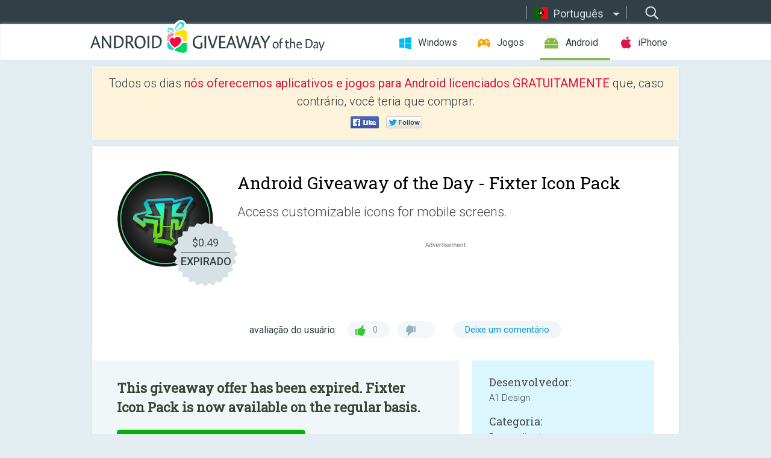

--- FILE ---
content_type: text/html; charset=utf-8
request_url: https://android.giveawayoftheday.com/fixter-icon-pack/?lang=pt-br
body_size: 10078
content:
<!DOCTYPE html>
<!--[if lt IE 7]>      <html class="no-js ielt10 ielt9 ielt8 ielt7" lang="pt"> <![endif]-->
<!--[if IE 7]>         <html class="no-js ie7 ielt10 ielt9 ielt8" lang="pt"> <![endif]-->
<!--[if IE 8]>         <html class="no-js ie8 ielt10 ielt9" lang="pt"> <![endif]-->
<!--[if IE 9]>         <html class="no-js ie9 ielt10" lang="pt"> <![endif]-->
<!--[if gt IE 10]><!--> <html class="no-js" lang="pt"> <!--<![endif]-->
<head>
        <script async src="https://www.googletagmanager.com/gtag/js?id=G-Z2EXT2LRNE"></script>
    <script>
        window.dataLayer = window.dataLayer || [];
        function gtag(){dataLayer.push(arguments);}
        gtag('js', new Date());

        gtag('config', 'G-Z2EXT2LRNE');
    </script>
                            <meta http-equiv="Content-Type" content="text/html; charset=UTF-8" />
            <meta http-equiv="X-UA-Compatible" content="IE=edge">
            <meta name="viewport" content="width=device-width">
            <meta name="format-detection" content="telephone=no">
                        <meta name="verify-v1" content="nKhoQtkI95aX3NsywlbsnmUuAaUMF+QPTdE0phYHyT8=" />
                    
    <meta name="description" content="Giveaway Android Diário - -&gt; Download launcher &amp; set it as your default home.-&gt; Apply Icon pack to Launcher-&gt; Change launcher settings as follows :Home screen:- Portrait gird : 5x4Drawer:- Portrait gird : 6x4- Drawer background..." />
    <meta property="fb:app_id" content="200558050727877"/>
    <meta property="og:type" content="website"/>
    <meta property="og:url" content="https://android.giveawayoftheday.com/fixter-icon-pack/?lang=pt-br"/>
    <meta property="og:title" content=""/>
    <meta property="og:site_name" content="Giveaway of the Day"/>
    <meta property="og:image" content="https://android.giveawayoftheday.com/wp-content/plugins/gotd_googleplay_plugin/images/2019/04/com.rainystudio.fixtericonpack_app_icon_1555481436.png"/>
    <meta property="og:description" content="-&gt; Download launcher &amp; set it as your default home.-&gt; Apply Icon pack to Launcher-&gt; Change launcher settings as follows :Home screen:- Portrait gird : 5x4Drawer:-..."/>

    <meta property="twitter:card" content="summary_large_image" />
    <meta property="twitter:site" content="@GiveawayotDay" />
    <meta property="twitter:url" content="https://android.giveawayoftheday.com/fixter-icon-pack/?lang=pt-br" />
    <meta property="twitter:title" content="Fixter Icon Pack" />
    <meta property="twitter:description" content="Access customizable icons for mobile screens." />
    <meta property="twitter:image" content="https://android.giveawayoftheday.com/wp-content/plugins/gotd_googleplay_plugin/images/2019/04/com.rainystudio.fixtericonpack_Screenshot_1555481436.png" />

                            <link rel="alternate" hreflang="en" href="https://android.giveawayoftheday.com/fixter-icon-pack/" type="text/html" />
                                <link rel="alternate" hreflang="es" href="https://android.giveawayoftheday.com/fixter-icon-pack/?lang=es" type="text/html" />
                                <link rel="alternate" hreflang="it" href="https://android.giveawayoftheday.com/fixter-icon-pack/?lang=it" type="text/html" />
                                <link rel="alternate" hreflang="de" href="https://android.giveawayoftheday.com/fixter-icon-pack/?lang=de" type="text/html" />
                                <link rel="alternate" hreflang="fr" href="https://android.giveawayoftheday.com/fixter-icon-pack/?lang=fr" type="text/html" />
                                <link rel="alternate" hreflang="pt" href="https://android.giveawayoftheday.com/fixter-icon-pack/?lang=pt-br" type="text/html" />
                                <link rel="alternate" hreflang="nl" href="https://android.giveawayoftheday.com/fixter-icon-pack/?lang=nl" type="text/html" />
                                <link rel="alternate" hreflang="ru" href="https://android.giveawayoftheday.com/fixter-icon-pack/?lang=ru" type="text/html" />
                                <link rel="alternate" hreflang="ja" href="https://android.giveawayoftheday.com/fixter-icon-pack/?lang=ja" type="text/html" />
                                <link rel="alternate" hreflang="tr" href="https://android.giveawayoftheday.com/fixter-icon-pack/?lang=tr" type="text/html" />
                                <link rel="alternate" hreflang="el" href="https://android.giveawayoftheday.com/fixter-icon-pack/?lang=el" type="text/html" />
                                <link rel="alternate" hreflang="ro" href="https://android.giveawayoftheday.com/fixter-icon-pack/?lang=ro" type="text/html" />
            
                 <link rel="stylesheet" href="https://android.giveawayoftheday.com/css/modal.css?v=1525361059" />
        
        <link href='https://fonts.googleapis.com/css?family=Roboto+Slab:400,300&amp;subset=latin' rel='stylesheet' type='text/css'>
        <link href='https://fonts.googleapis.com/css?family=Roboto:400,300,500,700,300italic&amp;subset=latin' rel='stylesheet' type='text/css'>
        <title>Giveaway of the Day para Android- Fixter Icon Pack</title>
                    <link rel="stylesheet" href="https://android.giveawayoftheday.com/css/android/main.css?v=1553782962" />
                <link rel="shortcut icon" href="https://android.giveawayoftheday.com/images/favicon.ico" type="image/x-icon">
            <link rel="stylesheet" href="https://android.giveawayoftheday.com/css/android/post.css?v=1566991764" />
    <link rel="stylesheet" href="https://android.giveawayoftheday.com/css/android/banner.css?v=1455286791" />
    <link rel="stylesheet" href="https://android.giveawayoftheday.com/css/remodal.css?v=1451286268" />
    <link rel="stylesheet" href="https://android.giveawayoftheday.com/css/remodal-default-theme.css?v=1451286268" />
    <link rel="stylesheet" href="https://android.giveawayoftheday.com/css/fancybox.css?v=1453363896" />
        <!--[if lte IE 8]><link href="https://android.giveawayoftheday.com/css/ie8.css" rel="stylesheet" type="text/css" /><![endif]-->
        <script type="text/javascript">
                                </script>
                            <script src="https://ajax.googleapis.com/ajax/libs/jquery/1.10.1/jquery.min.js"></script>
                        <script src="https://android.giveawayoftheday.com/js/plugins.js?v=1485935778"></script>
            <script src="https://android.giveawayoftheday.com/js/script.js?v=1710757379"></script>

            <script>
                var common_actions_settings = {
                    search_url: 'https://android.giveawayoftheday.com/?lang=pt-br',
                    is_ie9: 0,
                    fb_app_id: '200558050727877',
                    project: 'android',
                    locale: 'pt',
                    safari_push: {
                        enabled: 0,
                        url: 'https://android.giveawayoftheday.com/safari_push?lang=pt-br',
                        website_uid: 'web.com.giveawayoftheday.www',
                        token_url: 'https://android.giveawayoftheday.com/safari_push/check-token?lang=pt-br',
                        enabled_subprojects: 0
                    }
                };
                jQuery(document).ready(function() {
                    common_actions.init(common_actions_settings);
                    achecker.init({
                        enabled: true,
                        from: 'gaotd_android',
                        is_mobile: false,
                        show_rest: false
                    });
                    away_bnr.init({
                        is_showed: false,
                        idle_interval: 3000,
                        enabled: 0
                    });
                });

                var text_counters = {hours: 'horas', mins: 'minutos', secs: 'segs', days: 'days'};
            </script>

                    <script>
            jQuery(document).ready(function () {
                getTopCloseOnload();
                makeFixedCloseOnload();
                jQuery(window).scroll(function () {
                    makeFixedCloseOnload();
                })
            });

            function makeFixedCloseOnload() {
                var close_onload = jQuery('.close_onload');
                if (close_onload.length == 0) return;
                var s = jQuery(window).scrollTop() + 20;
                if (s > jQuery('.giveaway_day').offset().top && s != 0) {
                    close_onload.addClass('fixed_closed_onload');
                    close_onload.css('left', jQuery('.wrapper').offset().left - 100)
                    close_onload.css('top', 20)
                }
                else {
                    if (close_onload.hasClass('fixed_closed_onload')) {
                        getTopCloseOnload();
                    }
                    close_onload.removeClass('fixed_closed_onload');
                    close_onload.css('left', '-100px');

                }
            }

            function getTopCloseOnload() {
                var close_onload = jQuery('.close_onload');
                if (close_onload.length == 0) return;
                var top = 0;
                close_onload.css('top',0);
                jQuery('.slogan').each(function () {
                    top = parseInt(close_onload.css('top'));
                    var $this = jQuery(this);
                    var h = parseInt($this.outerHeight());
                    if ($this.css('display') != 'none' && h != 0) {
                        var margin_bottom = parseInt($this.css('margin-bottom'));
                        top = top + margin_bottom + h;
                    }
                    close_onload.css('top', top);
                })
            }
        </script>
        
    <script>
        check_user_lang.lang_redirect = function() {
            if (getCookie('lang') == 1) {
                return;
            }
            var cookie_domain = this.conf.domain.replace(/:8080$/g, '');
            setCookie('lang', 1, {path: '/', expires: 24*60*60, domain: '.' + cookie_domain});
            var lang_regex = new RegExp("[\\?&]lang=([^&#]*)");
            var cur_lang = lang_regex.exec(window.location.search);
            cur_lang = cur_lang ? cur_lang[1] : 'en';
            if (cur_lang != 'en') {
                return;
            }
            var lang_domain = 'en';
            var subdomains = JSON.parse(this.conf.subdomains_json);
            jQuery.each(subdomains, function(url, lang) {
                if (navigator.language == lang['code'] || navigator.language.indexOf(lang['code']+'-') >= 0) {
                    lang_domain = url;
                }
            });

            if (lang_domain == cur_lang) {
                return;
            }

            location.href = document.location.protocol + '//android.' + this.conf.domain + '/' + (this.conf.path ? this.conf.path + '/' : '') + '?lang='+lang_domain;
        };
        common_actions_settings.twitter_acc = 'https://twitter.com/android_gotd';
    </script>

    <script type="text/javascript">
        (function($) {
            $(function() {
                post_actions.resizePostBlock = function(e) {
                    var margin_top = $('.requirements').outerHeight() + 20;
                    if(!Modernizr.mq('(min-width: 1036px)')) {
                        margin_top = '';
                    }
                    $('.offers').css('margin-top', margin_top);
                };
                post_actions.updateRequirements = function(e) {
                    return;
                }
                post_actions.init({
                    post_id: 3986,
                    is_active: 0,
                    vote: {
                        send_url: '/ajax/posts/vote/add'
                    },
                    negative_form: {
                        url: '/ajax/posts/vote/negative-form'
                    },
                    last_comments: {
                        send_url: '/ajax/posts/other-comments'
                    },
                    error_no_reason_text: 'Por favor, especifique pelo menos uma razão',
                    error_no_description_text: 'Por favor, preencha o formulário e explique o motivo.'
                });
                comments_actions.init({
                    post_id: 3986,
                    lang_id: 6,
                    vote_url: '/ajax/comments/vote/add',
                    add_comment_url: '/ajax/comments/add',
                    reply_text: 'Responder',
                    cancel_text: 'Cancelar',
                    no_fields_text: 'Os campos obrigatórios estão vazios.',
                    fb_app_id: '200558050727877',
                    show_fb_comments: false,
                    lang: 'pt',
                    fb_comm_url: '/ajax/comments/fb-event'
                });
                check_user_lang.init({
                    is_lang_redirect: 1,
                    subdomains_json: '{"en":{"code":"en","name":"English"},"es":{"code":"es","name":"Espa\u00f1ol"},"it":{"code":"it","name":"Italiano"},"de":{"code":"de","name":"Deutsch"},"fr":{"code":"fr","name":"Fran\u00e7ais"},"pt-br":{"code":"pt","name":"Portugu\u00eas"},"nl":{"code":"nl","name":"Nederlands"},"ru":{"code":"ru","name":"\u0420\u0443\u0441\u0441\u043a\u0438\u0439"},"ja":{"code":"ja","name":"\u65e5\u672c\u8a9e"},"tr":{"code":"tr","name":"T\u00fcrk\u00e7e"},"el":{"code":"el","name":"\u0395\u03bb\u03bb\u03b7\u03bd\u03b9\u03ba\u03ac"},"ro":{"code":"ro","name":"Rom\u00e2n\u0103"}}',
                    domain: 'giveawayoftheday.com',
                    path: 'fixter-icon-pack'
                });
                                    downloadShareForm.fbInit('200558050727877');
                                var countdown_until = new Date('18 January 2026 08:00:00');
                gaotd_countdown.render('.giveaway_counter', countdown_until, text_counters);
                                                                                                                                                    $('.download_logging').click(function() {
                                    });
                                            });
        })(jQuery);

    </script>
    <script src="https://android.giveawayoftheday.com/js/jquery.fancybox.pack.js?v=1451286268"></script>
    <script>
        jQuery(document).ready(function() {
                jQuery(".screenshot_image").fancybox({
                    padding : 0,
                    centerOnScroll : true,
                    type : 'image',
                    openEffect	: 'elastic',
                    closeEffect	: 'elastic',
                    helpers : {
                        title : {type : 'outside'},
                        overlay: {locked: false}
                    },
                    'beforeLoad': function () {
                        if (window.addEventListener) {
                            window.addEventListener('DOMMouseScroll', wheel, false);
                        }
                        window.onmousewheel = document.onmousewheel = wheel;
                        var keys = [37, 38, 39, 40];
                        document.onkeydown = function (e) {
                            for (var i = keys.length; i--;) {
                                if (e.keyCode === keys[i]) {
                                    preventDefault(e);
                                    return;
                                }
                            }
                        };
                    },
                    'afterClose': function () {
                        if (window.removeEventListener) {
                            window.removeEventListener('DOMMouseScroll', wheel, false);
                        }
                        window.onmousewheel = document.onmousewheel = document.onkeydown = null;
                    }
                });
            }
        );
        /* fancybox no scroll helpers */

        function preventDefault(e) {
            e = e || window.event;
            if (e.preventDefault) e.preventDefault();
            e.returnValue = false;
        }

        function wheel(e) {
            preventDefault(e);
        }
    </script>
                                    <script  src="https://android.giveawayoftheday.com/widget.php?url=https%3A%2F%2Fandroid.giveawayoftheday.com%2Ffixter-icon-pack%2F%3Flang%3Dpt-br"></script>
    </head>
<body class="past pt">
<div class="st-container">
    <div class="st-pusher">
        <div class="top_head">
            <div class="width">
                <div class="header_search">
                    <div class="inputbox_wrap">
                        <input type="text" placeholder="Pesquisar" class="inputbox" />
                    </div>
                    <div class="submit_wrap">
                        <input type="submit" class="button" value="Pesquisar" />
                    </div>
                </div>
                                    <div class="header_lang">
                        <div class="curr_lang ieb">
                            <span class="pt">Português</span>
                        </div>
                        <ul class="menu languages">
                                                                    <li><a class="en" href="https://android.giveawayoftheday.com/fixter-icon-pack/" hreflang="en">English</a></li>
                                                            <li><a class="es" href="https://android.giveawayoftheday.com/fixter-icon-pack/?lang=es" hreflang="es">Español</a></li>
                                                            <li><a class="it" href="https://android.giveawayoftheday.com/fixter-icon-pack/?lang=it" hreflang="it">Italiano</a></li>
                                                            <li><a class="de" href="https://android.giveawayoftheday.com/fixter-icon-pack/?lang=de" hreflang="de">Deutsch</a></li>
                                                            <li><a class="fr" href="https://android.giveawayoftheday.com/fixter-icon-pack/?lang=fr" hreflang="fr">Français</a></li>
                                                                        <li><a class="nl" href="https://android.giveawayoftheday.com/fixter-icon-pack/?lang=nl" hreflang="nl">Nederlands</a></li>
                                                            <li><a class="ru" href="https://android.giveawayoftheday.com/fixter-icon-pack/?lang=ru" hreflang="ru">Русский</a></li>
                                                            <li><a class="ja" href="https://android.giveawayoftheday.com/fixter-icon-pack/?lang=ja" hreflang="ja">日本語</a></li>
                                                            <li><a class="tr" href="https://android.giveawayoftheday.com/fixter-icon-pack/?lang=tr" hreflang="tr">Türkçe</a></li>
                                                            <li><a class="el" href="https://android.giveawayoftheday.com/fixter-icon-pack/?lang=el" hreflang="el">Ελληνικά</a></li>
                                                            <li><a class="ro" href="https://android.giveawayoftheday.com/fixter-icon-pack/?lang=ro" hreflang="ro">Română</a></li>
                                                </ul>
                    </div>
                            </div>
        </div>
        <div class="header cf">
            <div class="width">
                                    <div class="header_side">
                        <div class="header_nav_trig"></div>
                        <nav class="header_nav">
                            <ul class="menu">
                                <li class="w ">
                                    <a href="https://pt.giveawayoftheday.com/">Windows</a>
                                </li>
                                <li class="g ">
                                    <a href="https://game.giveawayoftheday.com/">Jogos</a>
                                </li>
                                <li class="a active">
                                    <a href="https://android.giveawayoftheday.com/?lang=pt-br">Android</a>
                                </li>
                                <li class="i ">
                                    <a href="https://iphone.giveawayoftheday.com/?lang=pt-br">iPhone</a>
                                </li>
                            </ul>
                        </nav>
                                                    <div class="language">
                                <label>Your language:</label>
                                <select>
                                                            <option value="https://android.giveawayoftheday.com/fixter-icon-pack/" >English</option>
                                <option value="https://android.giveawayoftheday.com/fixter-icon-pack/?lang=es" >Español</option>
                                <option value="https://android.giveawayoftheday.com/fixter-icon-pack/?lang=it" >Italiano</option>
                                <option value="https://android.giveawayoftheday.com/fixter-icon-pack/?lang=de" >Deutsch</option>
                                <option value="https://android.giveawayoftheday.com/fixter-icon-pack/?lang=fr" >Français</option>
                                <option value="https://android.giveawayoftheday.com/fixter-icon-pack/?lang=pt-br" selected>Português</option>
                                <option value="https://android.giveawayoftheday.com/fixter-icon-pack/?lang=nl" >Nederlands</option>
                                <option value="https://android.giveawayoftheday.com/fixter-icon-pack/?lang=ru" >Русский</option>
                                <option value="https://android.giveawayoftheday.com/fixter-icon-pack/?lang=ja" >日本語</option>
                                <option value="https://android.giveawayoftheday.com/fixter-icon-pack/?lang=tr" >Türkçe</option>
                                <option value="https://android.giveawayoftheday.com/fixter-icon-pack/?lang=el" >Ελληνικά</option>
                                <option value="https://android.giveawayoftheday.com/fixter-icon-pack/?lang=ro" >Română</option>
                                            </select>
                                <span>&#9660;</span>
                            </div>
                                            </div>
                    <a href="https://android.giveawayoftheday.com/?lang=pt-br" class="header_logo"></a>
                                                </div>
        </div><!-- .header-->

                <div class="modal" style="display: none;" id="modal_chrome_notif">
    <div class="modal_bg"></div>
    <div class="wrapper_modal modal_notification">
        <div class="table-cell">
            <div class="block_push p">
                <a href="#" class="close_btn" id="close_btn_modal_chrome"></a>
                <p>
                    Never miss all the cool giveaways:<br>
                    get notifications in your browser!
                </p>
                <div class="button_wrapper">
                    <a href="#" class="grey btn" id="no_btn_modal_chrome">No, thanks</a>
                    <a href="#" class="blue btn" id="yes_btn_modal_chrome">Yes, I'd like to</a>
                </div>
            </div>
                        </div>
    </div>
</div>
        <div class="wrapper width">
                        <div class="middle cf">
                    <div class="middle cf">
        <div class="col2 slogan jus">
    <p>Todos os dias <b>nós oferecemos aplicativos e jogos para Android licenciados GRATUITAMENTE</b> que, caso contrário, você teria que comprar.</p>

    <ul class="like_block_rendered">

        <li class="like_block_fb_c">
            <div class="like_block_fb" title="Like" onmousemove="common_actions.showSocialFbLikeButton(event)">
			</div>
        </li>
        <li class="like_block_tw_c">
            <div class="like_block_tw" title="Like" onmousemove="common_actions.showSocialTwLikeButton(event)">
			</div>
        </li>
    </ul>

</div>        <div class="col1 giveaway_day">
            <div class="giveaway_wrap cf">
                <div class="giveaway_img">                     <img src="https://android.giveawayoftheday.com/wp-content/plugins/gotd_googleplay_plugin/images/2019/04/com.rainystudio.fixtericonpack_app_icon_1555481436.png" alt="Fixter Icon Pack Giveaway" >
                    <div class="giveaway_label">
                        <a href="/download/?id=3986&amp;source=site" class="label_link download_logging"></a>
                        <div class="old_price">
                            $0.49
                        </div>
                        <div class="free">
                                                            EXPIRADO
                                                    </div>
                    </div>
                </div>
                <div class="over">
                    <div class="giveaway_title">
                        <h1>Android Giveaway of the Day&nbsp;- <span>Fixter Icon Pack</span></h1>
                    </div>
                    <div class="giveaway_descr"> Access customizable icons for mobile screens.</div>
                    <a href="/download/?id=3986&amp;source=site" class="second_btn download_logging"><span class="old_price">$0.49</span>
                                                    EXPIRADO
                                            </a>
                </div>
                <div class="top_ab aa-728">
                    <script async src="//pagead2.googlesyndication.com/pagead/js/adsbygoogle.js"></script>
        <!-- Android GOTD Responsive / Product Page ATF -->
        <ins class="adsbygoogle a_block_top"
             style="display:block"
             data-ad-client="ca-pub-5954465348452390"
             data-ad-slot="2064525062"
             data-ad-format="fluid"></ins>
        <script>
            (adsbygoogle = window.adsbygoogle || []).push({});
        </script>
    </div>
                <div class="wrapper_v">
                    <span class="wrap_votes disabled ">
    <span class="text">avaliação do usuário:</span>
                <span class="positive">0</span>
    <span class="negative"></span>
            <span class="wrap_count">
        <a href="#comments">
                            Deixe um comentário                    </a>
    </span>

    </span>                                    </div>
            </div>
        </div>

        

        <div class="col1 wrap_content">
            <div class="left_col">
                                <div class="col2-1 col-r timer">
                    <div class="left">
                        <p><b>This giveaway offer has been expired. Fixter Icon Pack  is now available on the regular basis.</b></p>
                    </div>
                    <div class="wrap_links">
                        <a href="/download/?id=3986&amp;source=site" class="download_btn download_logging" target="_blank">
                            Baixe o <span>Fixter Icon Pack</span>
                        </a>
                    </div>
                </div>
                                <div class="wrapper_screens">
                                            <a rel="gallery" class="screenshot_image" href="https://android.giveawayoftheday.com/wp-content/plugins/gotd_googleplay_plugin/images/2019/04/com.rainystudio.fixtericonpack_Screenshot_1555481436.png"><img src="https://android.giveawayoftheday.com/wp-content/plugins/gotd_googleplay_plugin/images/2019/04/com.rainystudio.fixtericonpack_Screenshot_1555481436.png" alt="" /></a>
                                            <a rel="gallery" class="screenshot_image" href="https://android.giveawayoftheday.com/wp-content/plugins/gotd_googleplay_plugin/images/2019/04/com.rainystudio.fixtericonpack_Screenshot_1555481438.png"><img src="https://android.giveawayoftheday.com/wp-content/plugins/gotd_googleplay_plugin/images/2019/04/com.rainystudio.fixtericonpack_Screenshot_1555481438.png" alt="" /></a>
                                            <a rel="gallery" class="screenshot_image" href="https://android.giveawayoftheday.com/wp-content/plugins/gotd_googleplay_plugin/images/2019/04/com.rainystudio.fixtericonpack_Screenshot_1555481440.png"><img src="https://android.giveawayoftheday.com/wp-content/plugins/gotd_googleplay_plugin/images/2019/04/com.rainystudio.fixtericonpack_Screenshot_1555481440.png" alt="" /></a>
                                            <a rel="gallery" class="screenshot_image" href="https://android.giveawayoftheday.com/wp-content/plugins/gotd_googleplay_plugin/images/2019/04/com.rainystudio.fixtericonpack_Screenshot_1555481442.png"><img src="https://android.giveawayoftheday.com/wp-content/plugins/gotd_googleplay_plugin/images/2019/04/com.rainystudio.fixtericonpack_Screenshot_1555481442.png" alt="" /></a>
                                            <a rel="gallery" class="screenshot_image" href="https://android.giveawayoftheday.com/wp-content/plugins/gotd_googleplay_plugin/images/2019/04/com.rainystudio.fixtericonpack_Screenshot_1555481445.png"><img src="https://android.giveawayoftheday.com/wp-content/plugins/gotd_googleplay_plugin/images/2019/04/com.rainystudio.fixtericonpack_Screenshot_1555481445.png" alt="" /></a>
                                            <a rel="gallery" class="screenshot_image" href="https://android.giveawayoftheday.com/wp-content/plugins/gotd_googleplay_plugin/images/2019/04/com.rainystudio.fixtericonpack_Screenshot_1555481447.png"><img src="https://android.giveawayoftheday.com/wp-content/plugins/gotd_googleplay_plugin/images/2019/04/com.rainystudio.fixtericonpack_Screenshot_1555481447.png" alt="" /></a>
                                    </div>
                <div class="col1 prog_descr">
                    <div class="center_ab aa-300">
                    <script async src="//pagead2.googlesyndication.com/pagead/js/adsbygoogle.js"></script>
        <!-- Android GOTD Responsive / Product Page BTF -->
        <ins class="adsbygoogle a_block_center"
             style="display:block"
             data-ad-client="ca-pub-5954465348452390"
             data-ad-slot="5017991465"
             data-ad-format="fluid"></ins>
        <script>
            (adsbygoogle = window.adsbygoogle || []).push({});
        </script>
    </div>
                    <p>-> Download launcher & set it as your default home.<br />-> Apply Icon pack to Launcher<br />-> Change launcher settings as follows :</p>
<p>Home screen:<br />- Portrait gird : 5x4</p>
<p>Drawer:<br />- Portrait gird : 6x4<br />- Drawer background transparency : 0-10%</p>
<p>Dock:<br />- Number of dock icons : 5</p>
<p>Advanced:<br />- Icon size 140%<br />- Icon font : system</p>
<p>FEATURES</p>
<p>- Full HD 192 x 192px<br />- 1.150+ Flat Icons.<br />- Compatible with Multi Launcher<br />- No Advertising<br />- Monthly updates<br />- Help and FAQ section</p>
<p>Please, if you have any issues with the app, send me an email before writing a negative review or refund. I would help you immediately quickly</p>
<p>Supported launchers</p>
<p>Apex , ADW , Go , TSF , Holo , Nova , Holo for ICS , Lucid , Pro , KK , Hola , Solo , Smart , Action , M , N , Etc , Inspire , UI 5.0 , Lollipop , L , Dodol , AdwEx , Atom , Aviate , Themer , CM Theme Engine , Mini , Nemus , S , Next , Nine , Unicon , Epic , ABC , Evie , LG Home , Nougat , V , Zero , Arrow…</p>
<p>and most others that have icon pack support.</p>
<p>If you do not see your application launcher in the list then apply it within your launcher</p>
<p>=> You can also apply icon pack from the respective launcher's theme / icon settings</p>
<p>Notes</p>
<p>• Google Now Launcher do not support any icon packs.<br />• GO Launcher doesn't support Icon Masking and Icon Upon.<br />• With latest update LG HOME does not support icon pack on some devices.</p>
<p>Follow us and update app on<br />Google+: https://plus.google.com/u/0/+RaymondRudo</p>

                </div>

                <div class="col2-2 col-r requirements">
                    <h3>Desenvolvedor:</h3>
                                        <p>A1 Design</p>
                    <h3>Categoria:</h3>
                    <p>Personalization</p>
                    <h3>Versão:</h3>
                    <p>1.7.1.0</p>
                    <h3>Tamanho:</h3>
                    <p>34M</p>
                    <h3>Avaliação:</h3>
                    <p>Everyone</p>
                    <h3>Compatibilidade:</h3>
                    <p>4.1 and up</p>
                </div>

                
                <div class="col1 comments  no-fb-com" id="comment_conteiner">
    <div class="wrap_comments" id="comments">

        <h2>Comentáriosrios do Fixter Icon Pack</h2>

                <div class="rate_thx">
            <span>Thank you for voting!</span><br>Please add a comment explaining the reason behind your vote.
        </div>
        
        
                <div class="wrap_form">
            <div>
                                                <div class="comments_error pink"></div>
                                <form method="post" id="comment_form">
                    <input type="hidden" name="parent" value="0" id="comment_parent">
                    <input type="hidden" name="reply" value="0" id="comment_reply">
                    <div class="top_wrap first">
                        <input type="text" name="name" placeholder="Nome*" value="">
                    </div>
                    <div class="top_wrap second">
                        <input type="text" name="email" placeholder="Email* (não será publicado)" value="">
                    </div>
                                        <textarea name="content" placeholder="Adicionar comentário..."></textarea>

                    <div class="comments-replies-notice">
                        <input type="checkbox" id="replies_notice" name="replies_notice" value="1" class="custom-checkbox" checked>
                        <label for="replies_notice" class="custom-checkbox">
                            Notificar-me de respostas de outros usuários.
                        </label>
                    </div>

                       
                    <div id="googlerecaptcha" style="margin-bottom:20px; display: none;"></div>
                    <script src="https://www.google.com/recaptcha/api.js?hl=pt&render=explicit" async defer></script>
                    <script type="text/javascript">                 
                    var renderRecaptcha = function() {
                            grecaptcha.render('googlerecaptcha', {
                              'sitekey' : ''
                            });
                          };    
                    </script>                                        
                                           
                    <input type="submit" value="Enviar comentário">
                    <div class="comment_form_loading"></div>
                </form>
                            </div>
        </div>
                
                            

                
        <div id="comments_container">
                    </div>
        
        
          

            </div>

    </div>
            </div>
            <div class="right_col">
                <div class="col2 offers">
                        <div id="giveaway_termswidget"></div>
                                        <div class="col2-2 col-r download download_win ">
                                                    <span class="lbl"><span class="light_blue">Windows</span> Giveaway of the Day</span>
                            <div>
                                <div class="giveaway_img">
                                    <img src="https://giveawayoftheday.com/wp-content/uploads/2023/06/0d2c147422f47a26a322274fb77447dd.png" class="icon120" alt="">
                                    <div class="giveaway_label">
                                        <a href="https://pt.giveawayoftheday.com/power-user-1-7-70/" class="label_link"></a>
                                        <div class="old_price">$20.00 per month</div>
                                        <div class="free">
                                                                                            <span class="big">grátis</span> hoje
                                                                                    </div>
                                    </div>
                                </div>
                                <div class="over">
                                    <div class="giveaway_title">
                                        <a href="https://pt.giveawayoftheday.com/power-user-1-7-70/">Power-user 1.7.70 Premium</a>
                                    </div>
                                    <div class="giveaway_descr">Aumente sua produtividade no PowerPoint e Excel com dezenas de novas ferramentas.</div>
                                </div>
                                <div class="giveaway_counter"></div>
                                <div class="giveaway_buttons">
                                    <a href="https://pt.giveawayoftheday.com/power-user-1-7-70/" class="proceed">Ir para a página de download</a>
                                </div>
                            </div>
                                            </div>
                </div>
            </div>
        </div>
    </div>

            <div class="col1 wrap_goto">
                            <a href="https://android.giveawayoftheday.com/color-paper-icon-pack/?lang=pt-br" class="link_prev">&#171;&nbsp;Color Paper - Icon Pack</a>
                                        <a href="https://android.giveawayoftheday.com/vaultage-password-manager/?lang=pt-br" class="link_next">Vaultage Password Manager&nbsp;&#187;</a>
                    </div>
    
    <div data-remodal-id="modal">
        <button data-remodal-action="close" class="remodal-close"></button>
        <div id="remodal-content"></div>
    </div>

                               </div><!-- .middle-->
            <div class="footer cf">
                    <nav class="footer_nav">
        <ul class="menu jus">
            <li><a href="https://android.giveawayoftheday.com/">Início</a></li>
            <li><a href="https://android.giveawayoftheday.com/submit-your-app/">Para programadores</a></li>
            <li><a href="#" class="call_subscribe_form">Increver-se</a></li>
            <li><a href="https://www.giveawayoftheday.com/about/contact/">Formulário de contato</a></li>
            <li><a href="https://www.giveawayoftheday.com/forums/">Fóruns</a></li>
            <li><a href="https://blog.giveawayoftheday.com/">Blog</a></li>
        </ul>
    </nav>
    <div class="row">
        <div class="col2 social">
            <ul class="menu menu_rss">
                <li><a href="https://android.giveawayoftheday.com/feed/?lang=pt-br" class="rss ieb">Feed RSS</a></li>
                <li><a href="https://android.giveawayoftheday.com/comments/feed/?lang=pt-br" class="rss ieb">RSS Feed de Comentários</a></li>
            </ul>
            <ul class="menu menu_social">
                <li><a href="https://www.facebook.com/giveawayotday/" class="fb ieb">Siga-nos no Facebook</a></li>
            </ul>
        </div>
        <div class="col1 copyright">
            <p>&copy; 2006 - 2026 <a href="https://www.giveawayoftheday.com/">giveawayoftheday.com</a>. <span>Todos os direitos reservados.</span> Patente Pendente.</p>
        </div>
    </div>
            </div><!-- .footer -->
        </div><!-- .wrapper -->
    </div>
</div>
        <script type="text/javascript">
    document.write("<img src='https://www.giveawayoftheday.com/log.php?id=2969,7241,7246&r=" + Math.round(100000 * Math.random()) + "' class='absolute'/>");
</script>
    <script>
        (function($) {
            $(function() {
                subscribe_popup_form.init({
                    form_url: '/posts/mailing/subscribe?lang=pt',
                    subscribe: {url: '/ajax/posts/mailing/subscribe'}
                });
            });
        })(jQuery);
    </script>
</body>
</html>


--- FILE ---
content_type: text/html; charset=utf-8
request_url: https://www.google.com/recaptcha/api2/aframe
body_size: -88
content:
<!DOCTYPE HTML><html><head><meta http-equiv="content-type" content="text/html; charset=UTF-8"></head><body><script nonce="YYdNoTbLDTmID6urOmJjcg">/** Anti-fraud and anti-abuse applications only. See google.com/recaptcha */ try{var clients={'sodar':'https://pagead2.googlesyndication.com/pagead/sodar?'};window.addEventListener("message",function(a){try{if(a.source===window.parent){var b=JSON.parse(a.data);var c=clients[b['id']];if(c){var d=document.createElement('img');d.src=c+b['params']+'&rc='+(localStorage.getItem("rc::a")?sessionStorage.getItem("rc::b"):"");window.document.body.appendChild(d);sessionStorage.setItem("rc::e",parseInt(sessionStorage.getItem("rc::e")||0)+1);localStorage.setItem("rc::h",'1768687589718');}}}catch(b){}});window.parent.postMessage("_grecaptcha_ready", "*");}catch(b){}</script></body></html>

--- FILE ---
content_type: text/css; charset=utf-8
request_url: https://android.giveawayoftheday.com/css/android/post.css?v=1566991764
body_size: 21748
content:
@charset "UTF-8";


/* Main styles
-----------------------------------------------------------------------------*/
.middle {
    height: 1%;
    position: relative;
}

.middle:after {
    content: ".";
    display: block;
    clear: both;
    visibility: hidden;
    height: 0;
}

.row {
    margin-bottom: 10px;
    -moz-box-shadow: 0 0 1px rgba(255, 255, 255, 0.8);
    -webkit-box-shadow: 0 0 1px rgba(255, 255, 255, 0.8);
    box-shadow: 0 0 1px rgba(255, 255, 255, 0.8);
}

.icon48 {
    width: 48px;
    height: 48px;
}

.icon76 {
    width: 76px;
}

.wrap_content {
    background-color: #fff;
    width: 100%;
    padding: 38px 50px 38px 0;
	-moz-box-shadow: 0 0 0 rgba(255,255,255,0), 4px 0 3px -3px rgba(199, 222, 228, 0.6), 0 4px 3px -3px rgba(199, 222, 228, 0.6), -4px 0 3px -3px rgba(199, 222, 228, 0.6);
	-webkit-box-shadow: 0 0 0 rgba(255,255,255,0), 4px 0 3px -3px rgba(199, 222, 228, 0.6), 0 4px 3px -3px rgba(199, 222, 228, 0.6), -4px 0 3px -3px rgba(199, 222, 228, 0.6);
	box-shadow: 0 0 0 rgba(255,255,255,0), 4px 0 3px -3px rgba(199, 222, 228, 0.6), 0 4px 3px -3px rgba(199, 222, 228, 0.6), -4px 0 3px -3px rgba(199, 222, 228, 0.6);
}

.past .wrap_content {padding-bottom: 30px;}

.left_col, .right_col {float: left;}

.left_col {
    width: 895px;
    margin-right: 22px;
	position: relative;
}

.right_col {width: 432px;}

a {
    color: #009ad7;
    text-decoration: none;
}

a:hover {
    text-decoration: underline;
    color: #ffa200;
}


.blue {color: #009ad7;}
.light_blue {color: #80e3ff;}
.pink {color: #d91746;}
.green {color: #00a000;}
.gray {color: #838c90;}

a.blue:hover {color: #009ad7;}

/* Main program block
-----------------------------------------------------------------------------*/
.giveaway_day {
    width: 100%;
    position: relative;
    border: 1px solid #f0f6f8;
    border-bottom-width: 0;
    background: #fff;
    padding: 25px 50px;
    overflow: hidden;
    -moz-box-sizing: border-box;
    -webkit-box-sizing: border-box;
    box-sizing: border-box;
    -moz-box-shadow: 0 -4px 3px -3px rgba(199, 222, 228, 0.6), 4px 0 3px -3px rgba(199, 222, 228, 0.6), 0 0 0 rgba(255, 255, 255, 0), -4px 0 3px -3px rgba(199, 222, 228, 0.6);
    -webkit-box-shadow: 0 -4px 3px -3px rgba(199, 222, 228, 0.6), 4px 0 3px -3px rgba(199, 222, 228, 0.6), 0 0 0 rgba(255, 255, 255, 0), -4px 0 3px -3px rgba(199, 222, 228, 0.6);
    box-shadow: 0 -4px 3px -3px rgba(199, 222, 228, 0.6), 4px 0 3px -3px rgba(199, 222, 228, 0.6), 0 0 0 rgba(255, 255, 255, 0), -4px 0 3px -3px rgba(199, 222, 228, 0.6);
}

.past .giveaway_day {padding-bottom: 0;}

.giveaway_wrap {
    padding-top: 10px;
}

.giveaway_img {
    float: left;
    width: 202px;
    margin-right: 30px;
	margin-bottom: 5px;
    position: relative;
}

.giveaway_img img {
    width: 160px;
    -webkit-border-radius: 40px;
    -moz-border-radius: 40px;
    border-radius: 40px;
}

.giveaway_label {
    position: absolute;
    right: -5px;
    bottom: -28px;
    color: #fff;
    width: 123px;
    height: 123px;
    text-align: center;
    background: url(/images/svg/sprite.svg) 0 0 no-repeat;
    padding-top: 16px;
    -moz-box-sizing: border-box;
    -webkit-box-sizing: border-box;
    box-sizing: border-box;
}

.past .giveaway_label {
	padding-top: 28px;
	background: url(/images/svg/sprite.svg) no-repeat 0 -149px;
}

.giveaway_label .old_price {
    color: #d5f6c7;
    font-size: 22px;
    line-height: 34px;
    white-space: nowrap;
    text-decoration: line-through;
}

.past .giveaway_label .old_price {
	text-decoration: none;
	color: #494949;
}

.giveaway_label .free {
    width: 72px;
    margin: 0 auto;
    border-top: 2px solid #fff;
    padding-top: 6px;
    font-size: 17px;
    font-weight: 400;
    text-transform: uppercase;
    line-height: 22px;
}

.past .giveaway_label .free {
	border-top: 1px solid #314046;
	color: #314046;
	font-weight: 500;
	font-size: 18px;
}

.giveaway_label .free-wrapper {
    margin: 0 -10px;
}

.giveaway_label .free .big {
    font-size: 24px;
    font-weight: 500;
}
.giveaway_label .free .medium {
     font-size: 19px;
    font-weight: 500;
 }
.giveaway_label .free .small2 {
    font-size: 14px;
    font-weight: 500;
}
.giveaway_label .free .small {
    font-size: 12px;
    font-weight: 500;
}
.giveaway_label .free .verysmall2 {
    font-size: 11px;
    font-weight: 500;
}
.giveaway_label .free .verysmall {
    font-size: 10px;
    font-weight: 500;
}
@media (max-width: 1436px) {
    .giveaway_label .free .big {
        font-size: 16px;
    }
    .giveaway_label .free .medium {
        font-size: 14px;
    }
    .giveaway_label .free .small2 {
        font-size: 12px;
    }
    .giveaway_label .free .small {
        font-size: 10px;
    }
    .giveaway_label .free .verysmall2 {
        font-size: 9px;
    }
    .giveaway_label .free .verysmall {
        font-size: 8px;
    }
}
@media (max-width: 1036px) {
    .giveaway_label .free .big {
        font-size: 12px;
    }
    .giveaway_label .free .medium {
        font-size: 15px;
    }
    .giveaway_label .free .small2 {
        font-size: 9px;
    }
    .giveaway_label .free .small {
        font-size: 10px;
		font-weight:400;
    }
    .giveaway_label .free .verysmall2 {
        font-size: 7px;
    }
    .giveaway_label .free .verysmall {
        font-size: 6px;
    }
}

.giveaway_title h1 {
    font: 34px/1.2 "Roboto Slab", Arial, "Helvetica CY", "Nimbus Sans L", sans-serif;
    margin-bottom: 12px;
    margin-top: 13px;
}

.giveaway_descr {
    color: #494949;
    font-size: 25px;
    font-weight: 300;
    margin-bottom: 30px;
    line-height: 33px;
    overflow: hidden;
    max-height: 65px;
	display: -webkit-box;
	-webkit-line-clamp: 2;
	-webkit-box-orient: vertical;
}

.wrapper_v {margin-left: 234px;}

.wrap_votes {
    margin-top: 34px;
    float: left;
    white-space: nowrap;
}

.wrap_votes span.text {
    font-size: 18px;
	display: block;
    color: #314046;
    margin-bottom: 16px;
    float: left;
    margin-right: 18px;
}

.wrap_votes span.positive, .wrap_votes span.negative, .wrap_votes .wrap_count {
    background-color: #f1f6f8;
    color: #6f8086;
    font-size: 18px;
    padding: 5px 20px 5px 42px;
    position: relative;
    max-width: 142px;
    border-radius: 16px;
    -moz-border-radius: 16px;
    -o-border-radius: 16px;
    -webkit-border-radius: 16px;
}

.wrap_votes span.positive:hover, .wrap_votes span.negative:hover {
	background-color: #e2e9ec;
	cursor: pointer;
}

.wrap_votes span.negative {margin-left: 10px;}

.wrap_votes.disabled span.positive, .wrap_votes.disabled span.negative {
	background-color: #f1f6f8;
    opacity: .8;
    cursor: default;
}

.wrap_votes span.negative:before, .wrap_votes span.positive:before {
    content: '';
    display: block;
    width: 18px;
    height: 18px;
    position: absolute;
    top: 6px;
    left: 13px;
   background: url(/images/svg/post_sprite.svg) no-repeat 0 0;
}

.wrap_votes span.negative:before {
    background-position: -25px 0;
    top: 7px;
}

.wrap_votes.disabled span {
    cursor: default;
}

.small_ab {
    height: 50px;
    float: left;
    margin-top: 22px;
    margin-left: 92px;
}

.giveaway_day .wrap_count {
    padding-left: 20px;
    margin-left: 30px;
}

.giveaway_day .wrap_count:before {display: none;}

.top_ab {
    width: auto;
    height: 90px;
	margin-left: 232px;
	text-align: center;
}

.second_btn {display: none;}

/* Requirements block
-----------------------------------------------------------------------------*/
.requirements {
	position: absolute;
	top: 0;
	right: -454px;
	width: 432px;
    background: #dcf6fd;
	padding: 40px 40px 28px;
    -moz-box-shadow: none;
    -webkit-box-shadow: none;
    box-shadow: none;
}

/*.past .requirements {top: 505px;}*/

.requirements h2 {display: none;}

.requirements h3, .prog_descr h4 {
    color: #494949;
    margin-bottom: 6px;
    font-weight: normal;
    font: 20px/28px "Roboto Slab", Arial, "Helvetica CY", "Nimbus Sans L", sans-serif;
}

.requirements p, .requirements a {
    margin-bottom: 12px;
    display: block;
    color: #2d3c40;
    font: 300 17px/28px "Roboto", Arial, sans-serif;
}

.requirements a {
	text-decoration: none;
	white-space: nowrap;
	text-overflow: ellipsis;
	overflow: hidden;
	color: #1D9DD0;
}
.requirements a:hover {text-decoration: underline}


/* Description block
-----------------------------------------------------------------------------*/
.prog_descr {
    background-color: #fff;
    overflow: hidden;
    position: relative;
    font-size: 17px;
    color: #494949;
    line-height: 30px;
    margin-bottom: 30px;
    margin-left: 50px;
    width: auto;
    float: none;
    -webkit-box-shadow: none;
    -moz-box-shadow: none;
    box-shadow: none;
}

.prog_descr h2 {
    margin: 30px 0 15px;
    font-size: 28px;
    font-weight: normal;
    font-family: "Roboto Slab", Arial, "Helvetica CY", "Nimbus Sans L", sans-serif;
}

.prog_descr ul {margin-left: 42px;}
.prog_descr ol {margin: -5px 0 36px 55px;}
.prog_descr ul li, .prog_descr ol li {margin-bottom: 10px;}

.prog_descr p:last-child {line-height: 30px;}

.prog_descr.show_all {height: auto;}

.center_ab {
    width: 336px;
    height: 280px;
    float: left;
    margin-right: 40px;
	text-align: center;
}

.adslot {
    height: 90px;
    width: auto;
}


.show_more {
    display: none;
    position: absolute;
    left: 0;
    right: 0;
    bottom: 0;
    padding: 38px 0 0;
    background: url(/img/blur.png) repeat-x;
}
@media (max-width: 1436px) {
    .show_more {
        left: 40px;
        right: 0;
    }
}
@media (max-width: 1036px) {
    .show_more {
        left: 30px;
        right: 30px;
    }
}
@media (max-width: 720px) {
    .show_more {
        left: 10px;
        right: 10px;
    }
}

.show_more hr {
    display: block;
    width: 100%;
    height: 1px;
    margin: 0.5em 0;
    border: none;
    background-color: #c8c8c8;
}

.show_more a {
    display: block;
    float: right;
    color: inherit;
}
.show_more a i {
    float: right;
    width: 25px;
    height: 25px;
    background: url(/images/post_sprite.png) no-repeat 14px -174px;
}

.prog_descr.content_hidden {height: 395px;margin-bottom: 15px;}
.prog_descr.content_hidden .show_more {display: block;}


/* Timer block
-----------------------------------------------------------------------------*/
.timer {
    background-color: #eafddb;
    width: 100%;
    border: 1px solid #f0f6f8;
    -moz-box-sizing: border-box;
    -webkit-box-sizing: border-box;
    box-sizing: border-box;
	-moz-box-shadow: none;
	-webkit-box-shadow: none;
	box-shadow: none;
}

.timer .left {
    width: 842px;
    float: left;
    position: relative;
    padding: 32px 10px 12px 55px;
    background-color: #d5f6c7;
    -webkit-box-sizing: border-box;
    -moz-box-sizing: border-box;
    box-sizing: border-box;
}

.timer p {
	/*width: 460px;*/
	overflow: hidden;
	float: left;
	color: #364530;
	margin-right: 40px;
	font: 22px/30px "Roboto Slab", Arial, "Helvetica CY", "Nimbus Sans L", sans-serif;
}
.join-competition p {
    width: auto;
}

.competition-complete .join-competition,
.competition-complete .join-competition > .left {
    background-color: #f1f6f8;
}
.competition-complete .arrow_right {
    display: none;
}

.timer p span {
	font-size: 15px;
	line-height: 23px;
	display: block;
}

.giveaway_counter {
    height: 67px;
	width: 270px;
    color: #fff;
    margin-top: 15px;
    font-size: 36px;
    font-weight: 700;
    overflow: hidden;
}

.timer .arrow_right {
	position: absolute;
	width: 47px;
	top: 0;
	bottom: 0;
	right: -47px;
}

.timer a.btn {
    display: block;
    text-align: left;
    font: bold 13px 'Verdana', sans-serif;
    height: 38px;
    padding: 6px 0 0 70px;
    text-decoration: underline;
    background: url(http://wac.A164.edgecastcdn.net/80A164/n76-cdn/files76/templates/33/61/regbooster.gif) 6px top no-repeat;
    color: #1389B7;
}

.timer .wrap_links {
    float: right;
    text-align: center;
    margin-top: 30px;
    margin-right: 92px;
    width: 342px;
    padding: 0;
    background-color: transparent;
	border: 0;
}

.timer .wrap_links a {margin-right: 0;}

.timer .download_btn {
    display: block;
    background-color: #00b300;
    color: #fff;
    font-size: 26px;
    line-height: 27px;
    text-decoration: none;
    height: 77px;
    width: 100%;
    padding-top: 12px;
    margin-bottom: 10px;
    -webkit-box-sizing: border-box;
    -moz-box-sizing: border-box;
    box-sizing: border-box;
    -webkit-border-radius: 5px;
    -moz-border-radius: 5px;
    border-radius: 5px;
}
.join-competition .download_btn {
    padding-top: 26px;
}
.competition-complete .join-competition .download_btn {
    padding-top: 12px;
}

.timer .download_btn:hover {text-decoration: underline;}

.timer .download_btn span {
    font-size: 18px;
    white-space: nowrap;
    text-overflow: ellipsis;
    display: block;
    max-width: 90%;
    margin: 4px auto 0;
    overflow: hidden;
}

.timer .terms {
    color: #364530;
    font-size: 15px;
    border-bottom: 1px dashed #364530;
}

.timer .terms:hover {border-bottom-style: solid; text-decoration: none;}

.past .timer {
	overflow: hidden;
	float: left;
	width: 100%;
	padding: 40px 50px 30px;
	margin-bottom: 30px;
	background-color: #f1f6f8;
	-webkit-box-shadow: none;
	-moz-box-shadow: none;
	box-shadow: none;
}

.past .timer .left {
	width: 480px;
	padding: 0 20px 20px 0;
	background-color: transparent;
}

.past .timer .left:before {display: none;}

.past .timer p {
	margin: 0;
	white-space: normal;
	font-size: 16px;
	line-height: 30px;
}

.past .timer p b {font-size: 22px;}

.past .timer .wrap_links {
	float: left;
	width: 313px;
	margin-right: 0;
	margin-top: 0;
}


/* Download block
-----------------------------------------------------------------------------*/
.download {
	position: absolute;
	right: -454px;
	width: 432px;
	float: left;
	height: 480px;
	padding: 100px 50px 40px;
	margin-bottom: 10px;
	background-color: #d5f6c7;
	-moz-box-shadow: none;
	-webkit-box-shadow: none;
	box-shadow: none;
}

.download .lbl {
	position: absolute;
	top: 30px;
	left: 0;
	width: 335px;
	height: 46px;
	padding: 7px 0 10px 25px;
	color: #fff;
	background-color: #314046;
	font: 23px "Roboto Slab", "Roboto", Arial, sans-serif;
	-webkit-box-sizing: border-box;
	-moz-box-sizing: border-box;
	box-sizing: border-box;
}

.download .left {
	float: none;
	overflow: hidden;
}

.download .giveaway_img {
    width: 90px;
    margin-right: 30px;
}

.download .giveaway_img img {
    width: 100%;
    height: auto;
	min-height: 0;
}

.download .giveaway_title a {
    color: inherit;
    text-decoration: none;
    display: block;
    display: -webkit-box;
    max-height: 65px;
    -webkit-line-clamp: 2;
    -webkit-box-orient: vertical;
    overflow: hidden;
}

.download .giveaway_label {
	width: 75px;
	height: 75px;
	right: -24px;
	bottom: -23px;
	padding-top: 12px;
	background: url(/images/svg/sprite.svg) -129px 0 no-repeat;
}

.download .giveaway_label .old_price {
    font-size: 15px;
	line-height: 20px;
	text-decoration: line-through;
	color: #c8ffc8;
}

.download .giveaway_label .free {
    width: 48px;
    padding-top: 5px;
	border-top: 1px solid #fff;
	font-size: 11px;
    line-height: 1;
	display: block;
	color: #fff;
}

.download .giveaway_label .free .big {font-size: 15px;}

.download .giveaway_title {
    color: #314046;
	margin-bottom: 10px;
	font: 24px/32px "Roboto Slab", Arial, "Helvetica CY", "Nimbus Sans L", sans-serif;
}

.label_link {
	display: block;
	position: absolute;
	top: 0;
	bottom: 0;
	right: 0;
	left: 0;
}

.giveaway_label:hover .free {text-decoration: underline;}

.download .giveaway_date {
    color: #4b4b4b;
    font: 14px/27px "Roboto", Arial, sans-serif;
    margin-top: 10px;
}

.download .giveaway_descr {
	font: 300 18px/26px "Roboto", Arial, sans-serif;
	height: auto;
	max-height: 102px;
	white-space: normal;
	margin-bottom: 30px;
	display: -webkit-box;
	-webkit-line-clamp: 4;
	-webkit-box-orient: vertical;
}

.download .giveaway_counter {
	text-align: center;
	margin: 0 auto 25px;
}

a.proceed {
    color: #fff;
    background-color: #ffa200;
    font-size: 20px;
    width: 265px;
    display: block;
    text-align: center;
    margin: 0 auto;
    padding: 10px 0;
	-webkit-border-radius: 5px;
	-moz-border-radius: 5px;
	border-radius: 5px;
}

/*download block for iphone*/
.download_win {
    position: relative;
	right: auto;
	margin-top: 20px;
	height: auto;
	float: none;
	margin-bottom: 0;
	background-color: #f1f6f8;
}

.download_win .lbl {
	width: 100%;
	max-width: 375px;
}

.download_win .proceed {background-color: #01be01;}

/* Feedback block
-----------------------------------------------------------------------------*/
.feedback {
    position: relative;
    background-color: #f8fbfc;
    -moz-box-shadow: none;
    -webkit-box-shadow: none;
    box-shadow: none;
    width: 100%;
    margin-bottom: 35px;
}

.wrap_header {
    color: #303d45;
    background-color: #fff;
    font: 28px/36px "Roboto Slab", Arial, "Helvetica CY", "Nimbus Sans L", sans-serif;
    padding: 6px 10px 20px 50px;
}

.wrap_links, .feedback .bottom {
    background-color: #eef4f4;
    padding: 10px 18px 10px 52px;
    border-top: 1px solid #cfdce2;
    border-bottom: 1px solid #cfdce2;
}

.wrap_links a {
    text-decoration: none;
    font-size: 16px;
    color: #314046;
    display: inline-block;
    margin-right: 40px;
}

.wrap_links a:hover {text-decoration: underline;}
.wrap_links a.s_margin {margin-right: 10px;}
.wrap_links a.float_right {float: right; margin-right: 0;}

.feedback .wrap_rows {
    overflow: hidden;
}

.feedback .row {
    padding: 14px 25px 0 52px;
    margin: 0;
    min-height: 90px;
    -moz-box-sizing: border-box;
    -webkit-box-sizing: border-box;
    box-sizing: border-box;
}

.feedback .row:nth-child(even) {background-color: #f1f7f8;}

.feedback .row .wrap_count {
    float: left;
    width: 64px;
    text-align: center;
    margin-right: 55px;
}

.feedback .row .wrap_count div {
    color: #314046;
    font-size: 24px;
    margin-bottom: 4px;
}

.feedback .row .wrap_count a {
    background-color: #00b300;
    color: #fff;
    font-size: 16px;
    line-height: 20px;
    text-decoration: none;
    display: block;
}

.feedback .row .wrap_count a:hover {text-decoration: underline;}

.feedback .no_feedback {
    padding: 20px 50px;
    font-size: 16px;
    background-color: #EFEFEF;
    overflow: hidden;
}

.feedback .row p {
    color: #314046;
    font-size: 17px;
    line-height: 25px;
    overflow: hidden;
    display: -webkit-box;
    -webkit-line-clamp: 2;
    -webkit-box-orient: vertical;
    height: 52px;
}

.feedback .row p a {color: inherit;}

.feedback .bottom a {text-decoration: none; font-size: 18px; margin-left:0;}
.feedback .bottom a:hover {text-decoration: underline;}

.feedback .bottom a.goto {
	color: rgba(49,64,70,.75);
    font-size: 16px;
    display: block;
    float: right;
}


/* Screenshots block
-----------------------------------------------------------------------------*/
.wrapper_screens {
    overflow: hidden;
    float: none;
    clear: both;
    overflow-x: auto;
    white-space: nowrap;
    margin-bottom: 25px;
    margin-left: 50px;
    -moz-box-sizing: border-box;
    -webkit-box-sizing: border-box;
    box-sizing: border-box;
}

.wrapper_screens img {
    height: 202px;
    width: auto;
    border: 1px solid #b4bdc0;
    margin-right: 5px;
}


/* Featured block
-----------------------------------------------------------------------------*/
.featured {
    position: relative;
    width: 100%;
    overflow: hidden;
    -moz-box-shadow: none;
    -webkit-box-shadow: none;
    box-shadow: none;
    height: auto;
    margin-bottom: 35px;
}

.featured h2 {
    color: #494949;
    padding: 18px 0 15px 50px;
    margin-bottom: 0;
    font: normal 28px "Roboto Slab", Arial, "Helvetica CY", "Nimbus Sans L", sans-serif;
    border-bottom: 1px solid #cfdce2;
}

.wrap_items {
    overflow: hidden;
    border-bottom: 1px solid #cfdce2;
}

.wrap_items .prog_item {
    width: 100%;
    overflow: hidden;
    float: left;
    padding: 22px 40px 28px 50px;
    -moz-box-sizing: border-box;
    -webkit-box-sizing: border-box;
    box-sizing: border-box;
}


.wrap_items .prog_item:nth-child(odd) {background-color: #f8fbfc;}
.wrap_items .prog_item:nth-child(even) {background-color: #f1f7f8;}

.wrap_items .prog_item .icon76 {
    float: left;
    margin-right: 25px;
    margin-bottom: 20px;
}

.wrap_items .link_wrap {overflow: hidden;}

.wrap_items .link_wrap a {
    color: #009ad7;
    text-decoration: none;
    font-size: 22px;
    font-weight: 300;
    font-family: "Roboto", Arial, sans-serif;
    margin-top: 6px;
    margin-bottom: 12px;
    display: inline-block;
}

.wrap_items .prog_item strong {
	float: none;
	clear: both;
	display: block;
}

.wrap_items .prog_item strong a {
	font-size: 16px;
	margin-bottom: 0;
}

.wrap_items .link_wrap a:hover {text-decoration: underline;}

.wrap_items .prog_item p {
	color: #494949;
	font-size: 17px;
	line-height: 25px;
	overflow: hidden;
	margin-bottom: 0;
}

.featured_adv {
    width: 50%;
    height: 224px;
    float: left;
}


/* Comments block
-----------------------------------------------------------------------------*/
.comments {
    position: relative;
    width: 100%;
    overflow: hidden;
    -moz-box-shadow: none;
    -webkit-box-shadow: none;
    box-shadow: none;
}

.wrap_comments_nav {
	overflow: hidden;
	padding-left: 50px;
	border-bottom: 1px solid #cfdce2;
	height: 45px;
	padding-top: 15px;
	-webkit-box-sizing: border-box;
	-moz-box-sizing: border-box;
	box-sizing: border-box;

        white-space: nowrap;
}

.wrap_comments_nav a {
	padding: 12px 20px;
	font-size: 16px;
        
}

.wrap_comments_nav a.active {
	background-color: #f1f7f8;
	color: #494949;
}

.count {
	border-bottom: 1px solid #e9eaed;
	margin: 30px 0 0 50px;
	padding-bottom: 5px;
	font-size: 15px;
	font-weight: 600;
}

.comments h2 {
    color: #494949;
    padding: 20px 0 15px 50px;
    margin-bottom: 0;
    font: normal 28px "Roboto Slab", Arial, "Helvetica CY", "Nimbus Sans L", sans-serif;
}

.hdr-h3 {
    color: #494949;
    padding: 12px 50px 5px;
    position: relative;
    bottom: 4px;
    border-bottom: 1px solid #cfdce2;
    font: normal 20px "Roboto Slab", Arial, "Helvetica CY", "Nimbus Sans L", sans-serif;
}

.cmnt {
    background-color: #fff;
    padding: 30px 20px 12px 78px;
    position: relative;
    text-align: left;
    font: 16px/25px "Roboto", Arial, sans-serif;
}
#comments_container > .cmnt.is_top:nth-child(even) {
    background: #fffff5;
}
#comments_container > .cmnt.is_top:nth-child(odd) {
    background: #fffdea;
}

.cmnt:last-child {margin-bottom: 33px;}

.cmnt:nth-child(even) {background-color: #f8fbfc;}

.cmnt:after {
    content: '';
    display: block;
    height: 1px;
    position: absolute;
    left: -28px;
    right:0;
    bottom: 0;
    border-bottom: 1px solid #cfdce2;
}
#comments_container > .cmnt.is_top:after {
    border-bottom-color: #ede9ca;
}

.cmnt_number {
    position: absolute;
    left: 18px;
    color: #5a6266;
    font-size: 15px;
    line-height: 24px;
    padding: 0 4px 0 8px;
    background-color: #e6e9eb;
    border-radius: 4px 0 0 4px;
}

.cmnt_number:before {
    content: '';
    width: 0;
    height: 0;
    position: absolute;
    top: 0;
    right: -8px;
    border-top: 12px solid transparent;
    border-left: 8px solid #e6e9eb;
    border-bottom: 12px solid transparent;
}


.cmnt > .cmnt {
    padding-left: 75px;
    padding-right: 0;
    margin-bottom: 0;
    background-color: transparent;
    border-top: 1px solid #CFDCE2;
    margin-top: 14px;
    padding-bottom: 0;
}

.cmnt > .cmnt:after, .cmnt > .cmnt > .cmnt .cmnt_options .link_reply, .cmnt > .cmnt > .cmnt .separate {display: none;}
/*.cmnt > .cmnt:after, .cmnt > .cmnt .cmnt_options .link_reply, .cmnt > .cmnt .separate {display: none;}*/

.cmnt p {
    color: #000;
    margin-bottom: 10px;
}

.cmnt a {
    margin-bottom: 10px;
    display: inline-block;
}

.cmnt_options {
    overflow: hidden;
    margin-top: 24px;
    padding-top: 5px;
    color: #838c90;
    font: 15px "Roboto", Arial, sans-serif;
}

.cmnt_options.new {
    overflow: visible;
    min-height: 26px;
    position: relative;
    padding-right: 135px;
}

.cmnt_options .link_reply {
    padding-left: 24px;
    background: url(/images/svg/post_sprite.svg) no-repeat 0 -39px;
}

.cmnt .separate {padding: 0 5px;}

.cmnt_options .lft {float: left;}
.cmnt_options .rght {float: right;}
.cmnt_options .rght.no_vote a, .cmnt_options .rght.no_vote a:hover, .cmnt_options .rght.no_vote .blue {
    color: inherit;
    cursor: default;
    text-decoration: none;
}

.cmnt_options.new .lft {float: none;}

.cmnt_options.new .rght {
	float: none;
	position: absolute;
	top: -4px;
	right: 0;
}
.cmnt_options .rght.no_vote a, .cmnt_options .rght.no_vote a:hover, .cmnt_options .rght.no_vote .blue,
.cmnt_options .nowrap.no_vote a, .cmnt_options .nowrap.no_vote a:hover, .cmnt_options .nowrap.no_vote .blue {
	color: inherit;
	cursor: default;
	text-decoration: none;
}

.cmnt_options.new .btn {
	line-height: 30px;
	padding: 0 18px;
	border: 1px solid #199bd5;
	-webkit-border-radius: 5px;
	-moz-border-radius: 5px;
	border-radius: 5px;
}

.cmnt_options.new .btn.original {
	color: #fda129;
	border-color: #fda129;
}

.cmnt_options.new .btn:hover {
	background-color: #199bd5;
	color: #fff;
	text-decoration: none;
}

.cmnt_options.new .btn.original:hover {
	background-color: #fda129;
}

.cmnt_options.new .load {
	position: absolute;
	top: 4px;
	left: -32px;
}

.nowrap {
	white-space: nowrap;
	display: inline-block;
}

.wrap_last_comments {
    text-align: right;
    margin: 20px 0 0;
}

a.last_comments {
    cursor: pointer;
    margin-right: 25px;
    padding-left: 16px;
    background: url(/images/post_sprite.png) no-repeat 0 -135px;
}

a.last_comments:hover {
    background-position: 0 -155px;
}

.wrap_form {
    color: #494949;
    font: 16px/26px "Roboto", Arial, sans-serif;
    margin-top: 20px;
}

.wrap_form h2 {
    border-bottom: none;
    font-size: 24px;
}

.wrap_form > div {
    margin-left: 50px;
    padding-bottom: 20px;
    width: auto;
    overflow: hidden;
    -moz-box-sizing: border-box;
    -webkit-box-sizing: border-box;
    box-sizing: border-box;
}
.bottom_ab {
    margin: 30px 0 20px 50px;
}

.wrap_form .note {
    background-color: #fffad0;
    padding: 22px 40px 14px 82px;
    position: relative;
    font: 18px/26px "Roboto Slab", Arial, "Helvetica CY", "Nimbus Sans L", sans-serif;
    width: 100%;
    margin-bottom: 28px;
    -moz-box-sizing: border-box;
    -webkit-box-sizing: border-box;
    box-sizing: border-box;
}

.wrap_form .note:before {
    content: '';
    display: block;
    width: 24px;
    height: 20px;
    position: absolute;
    top: 25px;
    left: 30px;
    background: url(/images/svg/post_sprite.svg) no-repeat 0 -21px;
}

.wrap_form form .top_wrap {
    float: left;
    margin-bottom: 20px;
	white-space: nowrap;
	text-overflow: ellipsis;
	overflow: hidden;
}

.top_wrap.first {display: none; width: 48%;margin-right: 4%;}
.top_wrap.second {display: none; width: 48%;}
.top_wrap.third {width: 37.2%;}

.wrap_form form input[type="text"],
.wrap_form form textarea {
    border: 1px solid #cfdce2;
    padding: 5px;
    height: 40px;
    width: 100%;
    display: block;
    margin-top: 4px;
    -moz-box-sizing: border-box;
    -webkit-box-sizing: border-box;
    box-sizing: border-box;
}
.wrap_form form input[type="text"].error,
.wrap_form form textarea.error {
    border-color: #d91746;
    color: #d91746;
}

form > div.gray {
    font-family: Tahoma, Arial, sans-serif;
    font-size: 15px;
    margin-bottom: 12px;
}

.wrap_form form textarea {
    resize: none;
    height: 80px;
    margin-bottom: 20px;
}

.wrap_form input[type=submit],
.btn_add {
    cursor: pointer;
    color: #fff;
    background-color: #009ad6;
    font-size: 15px;
    padding: 12px 38px;
    border: none;
	-webkit-border-radius: 10px;
	-moz-border-radius: 10px;
	border-radius: 10px;
}

.btn_add {
	margin: 20px auto 0;
	display: block;
        padding-right: 0;
        padding-left: 0;
        width: 250px;
        text-align: center;
}
.btn_add:hover {
    color: #fff;
    text-decoration: none;
}

.form_reply > div {
	margin: 0;
	padding: 0;
}

.form_reply .note {display: none;}

.fb_wrap {
	padding-left: 40px;
	padding-top: 10px;
    margin-bottom: 10px;
	width: 100%;
	-webkit-box-sizing: border-box;
	-moz-box-sizing: border-box;
	box-sizing: border-box;
}


.comment_form_loading {
    display: none;
    width: 24px;
    height: 24px;
    vertical-align: middle;
    margin-left: 10px;
    background: url(/images/fancybox_loading.gif) center center no-repeat;
}


.comments-replies-notice {
    margin-bottom: 15px;
    display: none;
}
.form_reply .comments-replies-notice {
    display: block;
}


.cmt-actions {
    clear: both;
    padding-top: 10px;
}

/* ---- comments update - BEGIN ---------- */
.no-fb-com .fb_wrap {
    display: none;
}

.wrap_form form textarea.height80 {
    height: 150px;
}

.link_fb {
    border-top: 1px solid #e5e5e5;
    padding: 16px 0;
    text-align: center;
    font-size: 14px;
    line-height: 28px;
    /*margin-top: -10px;*/
}

.link_fb.with_border {border-bottom: 1px solid #e5e5e5;}

.link_fb > div {
    display: inline-block;
}

span.fb_link {
    cursor: pointer;
    color: #3a5ba0;
    border: 1px solid;
    display: inline-block;
    line-height: 26px;
    padding: 0 6px 0 30px;
    position: relative;
    border-radius: 4px;
    margin-left: 10px;
}

span.fb_link:before {
    content: '';
    display: block;
    width: 16px;
    height: 16px;
    position: absolute;
    left: 8px;
    top: 50%;
    margin-top: -8px;
    background: url('data:image/svg+xml;charset=utf-8,%3Csvg%20xmlns%3D%22http%3A%2F%2Fwww.w3.org%2F2000%2Fsvg%22%20viewBox%3D%220%200%20327.03%20327.03%22%3E%3Ctitle%3EVector%20Smart%20Object1%3C%2Ftitle%3E%3Cpath%20d%3D%22M375%2C93H136.07A44.07%2C44.07%2C0%2C0%2C0%2C92%2C137.07V376A44.07%2C44.07%2C0%2C0%2C0%2C136.07%2C420H253.89l.2-116.86H223.73a7.16%2C7.16%2C0%2C0%2C1-7.16-7.14l-.15-37.67a7.17%2C7.17%2C0%2C0%2C1%2C7.16-7.19h30.31v-36.4c0-42.24%2C25.8-65.24%2C63.48-65.24h30.92a7.17%2C7.17%2C0%2C0%2C1%2C7.16%2C7.16v31.76a7.16%2C7.16%2C0%2C0%2C1-7.16%2C7.16h-19c-20.49%2C0-24.46%2C9.74-24.46%2C24v31.51h45a7.16%2C7.16%2C0%2C0%2C1%2C7.11%2C8l-4.47%2C37.67a7.16%2C7.16%2C0%2C0%2C1-7.11%2C6.32H305.06L304.85%2C420H375A44.07%2C44.07%2C0%2C0%2C0%2C419%2C376V137.07A44.07%2C44.07%2C0%2C0%2C0%2C375%2C93Zm0%2C0%22%20transform%3D%22translate(-92%20-93)%22%20style%3D%22fill%3A%233b579a%22%2F%3E%3C%2Fsvg%3E') no-repeat;
}
img.fb-loading {
    margin: 88px auto;
    display: block;
}
/* ---- comments update - END ---------- */

/* Offers today
-----------------------------------------------------------------------------*/
.col2.offers {
    width: 100%;
    -moz-box-shadow: none;
    -webkit-box-shadow: none;
    box-shadow: none;
}

.offers h2 {
    font: 400 30px "Roboto Slab", "Roboto", "Arial", sans-serif;
    color: #303d45;
    padding: 47px 0 15px;
    margin-bottom: 27px;
    border-bottom: 1px solid #303d45;
}

.offers h2 a {
	color: inherit;
	-webkit-transition: none;
	-moz-transition: none;
	-ms-transition: none;
	-o-transition: none;
	transition: none;
}

.view_all {color: #009ad7;}

.offers h2 a:hover {
	color: #ffa200;
	text-decoration: none;
}

.offers h2 a:hover, .offers h2 a:hover .pink, h2 a:hover .green, .offers h2 a:hover .view_all {
	color: #ffa200;
	text-decoration: none;
}

.icon100 {
    width: 100px;
    height: 100px;
    float: left;
    margin-right: 20px;
}

.wrapper_offers {overflow: hidden;}

.wrapper_offers a {
    font: 300 22px "Roboto", Arial, sans-serif;
    position: relative;
    top: -4px;
}

.wrapper_offers div div {
    color: #303d45;
    font-size: 17px;
    line-height: 25px;
    margin-top: 2px;
    margin-left: 120px;
}

.wrapper_offers p:last-child {margin-bottom: 0;}

.wrapper_offers > div {
    overflow: hidden;
    padding-right: 30px;
}

.wrapper_offers .discount {
    margin-top: 18px;
    margin-bottom: 40px;
    padding: 20px 25px 18px;
    position: relative;
    background-color: #fffad0;
    color: #284146;
    font-size: 18px;
    overflow: visible;
}

.discount.super {background-color: #ffdfd0;}

.discount:before {
    content: '';
    display: block;
    width: 28px;
    height: 17px;
    background: url(/images/svg/sprite.svg) no-repeat -29px -416px;
    position: absolute;
    top: -16px;
    left: 100px;
}

.discount.super:before {background-position: 0 -416px;}

.wrapper_offers .discount span {text-decoration: line-through;}



	/* Pagination block
	-----------------------------------------------------------------------------*/
.wrap_goto {
    width: 100%;
    overflow: hidden;
    background-color: #fff;
    margin-bottom: 10px;
    margin-top: 10px;
    padding: 20px 50px;
    border: 1px solid #f0f6f8;
    -moz-box-shadow: 0 -4px 3px -3px rgba(199, 222, 228, 0.6), 4px 0 3px -3px rgba(199, 222, 228, 0.6), 0 4px 3px -3px rgba(199, 222, 228, 0.6), -4px 0 3px -3px rgba(199, 222, 228, 0.6);
    -webkit-box-shadow: 0 -4px 3px -3px rgba(199, 222, 228, 0.6), 4px 0 3px -3px rgba(199, 222, 228, 0.6), 0 4px 3px -3px rgba(199, 222, 228, 0.6), -4px 0 3px -3px rgba(199, 222, 228, 0.6);
    box-shadow: 0 -4px 3px -3px rgba(199, 222, 228, 0.6), 4px 0 3px -3px rgba(199, 222, 228, 0.6), 0 4px 3px -3px rgba(199, 222, 228, 0.6), -4px 0 3px -3px rgba(199, 222, 228, 0.6);
}

.wrap_goto .link_prev, .wrap_goto .link_next {
    display: block;
    font: 300 22px "Roboto", Arial, sans-serif;
}

.wrap_goto .link_prev {float: left;}
.wrap_goto .link_next {float: right;}


/* Timer block
-----------------------------------------------------------------------------*/
.countdown-row {
    text-align: center;
}

.countdown-section {
    display: inline-block;
    vertical-align: top;
    margin: 0 8px;
    position: relative;
}

.countdown-section + .countdown-section:before {
    content: '';
    display: block;
    position: absolute;
    width: 8px;
    height: 20px;
    background: url(/images/sprite.png) -106px -28px no-repeat;
    left: -13px;
    top: 15px;
}

.countdown-amount {
    display: block;
}

.countdown-amount .diggit {
    display: inline-block;
    width: 35px;
    height: 50px;
    background: url(/images/sprite.png) 0 0 no-repeat;
    line-height: 50px;
    text-align: center;
}

.countdown-amount .diggit + .diggit {
    margin-left: 4px;
}

.countdown-period {
    font-size: 13px;
    line-height: 1;
    margin-top: 6px;
    color: #666;
    font-weight: 400;
    display: block;
}


/* Modal window
-----------------------------------------------------------------------------*/
.remodal-overlay {
    background: rgba(43, 46, 56, 0.3);
    position: fixed;
    z-index: 9999;
    top: -5000px;
    right: -5000px;
    bottom: -5000px;
    left: -5000px;
    display: none;
}

.remodal-wrapper {
    padding: 10px 10px 0;
    position: fixed;
    z-index: 10000;
    top: 0;
    right: 0;
    bottom: 0;
    left: 0;
    display: none;
    overflow: auto;
    text-align: center;
    -webkit-overflow-scrolling: touch;
}

.remodal-wrapper:after {
    content: "";
    display: inline-block;
    height: 100%;
    margin-left: -0.05em;
}

.remodal {
    -webkit-box-shadow: 0 2px 27px 0 rgba(0, 0, 0, 0.47);
    -moz-box-shadow: 0 2px 27px 0 rgba(0, 0, 0, 0.47);
    box-shadow: 0 2px 27px 0 rgba(0, 0, 0, 0.47);
    position: fixed;
    z-index: 5000000;
    top: 50%;
    left: 50%;
    margin-left: -202px;
    margin-top: -260px;
    padding: 0;
    outline: none;
    text-align: left;
    overflow: hidden;
    background-color: #fff;

    -webkit-box-sizing: border-box;
    box-sizing: border-box;
}

#remodal-content {width: 404px;}

.remodal-close {
    background: url(/images/svg/form_sprite.svg) no-repeat 0 -72px;
    width: 16px;
    height: 16px;
    top: 17px;
    right: 15px;
    position: absolute;
    display: block;
    border: none;
}

.top_modal {
    background-color: #d2d2d2;
    padding: 20px 20px 20px 80px;
    width: 100%;
    height: 100px;
    box-sizing: border-box;
    -moz-box-sizing: border-box;
    -webkit-box-sizing: border-box;
}

.top_modal:before {
	content: '';
	display: block;
	width: 50px;
	height: 58px;
	position: absolute;
	left: 18px;
	top: 24px;
	background: url(/images/svg/form_sprite.svg) no-repeat 0 -274px;
}

.top_modal div {
    font: 18px Tahoma, Arial, sans-serif;
    color: #2e2e2e;
}

.top_modal h2 {
    margin: 0 0 10px;
    color: #2e2e2e;
    font: 25px Tahoma, Arial, sans-serif;
}

.popup_content {
    padding: 20px;
}

.popup_content label {
    color: #2e2e2e;
    font-size: 14px;
    font-family: Tahoma, Arial,sans-serif;
    position: relative;
    padding-left: 30px;
    margin-bottom: 8px;
    line-height: 23px;
    display: block;
}

.popup_content input[type=radio] {
    display: none;
}

.popup_content label:before {
    content: '';
    display: block;
    width: 16px;
    height: 16px;
    position: absolute;
    left: 0;
    top: 3px;
	background: url(/images/svg/form_sprite.svg) no-repeat 0 0;
}

.popup_content input[type=radio]:checked + label:before {background-position: -16px 0;}


.popup_content h3 {
    color: #2e2e2e;
    font: 100 18px Tahoma, Arial, sans-serif;
    margin-top: 25px;
    margin-bottom: 10px;
}

textarea.inp_txt {
    width: 100%;
    display: block;
    box-sizing: border-box;
    -moz-box-sizing: border-box;
    -webkit-box-sizing: border-box;
    resize: none;
    border: 1px solid #dbdbdb;
    background-color: #f4f4f4;
    font-family: Verdana, sans-serif;
    font-size: 14px;
    padding: 9px 13px;
}

.remodal-confirm {
    background-color: #00b300;
    color: #fff;
    border: none;
    font: 18px Tahoma, Arial, sans-serif;
    margin: 30px auto 10px;
    padding: 14px 76px;
    cursor: pointer;
    display: block;
}

.popup_content p.error {
    font: 14px Tahoma, Arial, sans-serif;
    color: #870000;
    margin-bottom: 24px;
}

.inp_txt.error {
    border-color:  #D82E0F;
}


/* Modal window (shareform)
-----------------------------------------------------------------------------*/
.modal {
    position: fixed;
    top: 0;
    bottom: 0;
    left: 0;
    right: 0;
    z-index: 5000;
}

.modal_bg {
    position: absolute;
    top: 0;
    bottom: 0;
    left: 0;
    right: 0;
    background-color: rgba(49,64,70,.7);
}

.wrapper_modal {
    position: absolute;
    top: 0;
    bottom: 0;
    left: 0;
    right: 0;
    display: table;
    table-layout: fixed;
    text-align: center;
    vertical-align: middle;
    height: 100%;
    width: 100%;
}

.block {
    display: inline-block;
    padding: 56px 85px 54px;
    background-color: #fff;
    text-align: center;
    position: relative;
    overflow: hidden;
    width: 100%;
    max-width: 1095px;
    max-height: 100%;
    box-sizing: border-box;
    -moz-box-sizing: border-box;
    -webkit-box-sizing: border-box;
}

.table-cell {
    display: table-cell;
    height: 100%;
    width: 100%;
    vertical-align: middle;
}

a.close_btn {
    position: absolute;
    right: 20px;
    top: 20px;
    display: block;
    width: 25px;
    height: 25px;
    background: url(/images/svg/form_sprite.svg) no-repeat 0 -20px;
}

h2.modal_title {
    font: 300 48px/25px "Roboto Slab", "Roboto", Arial, sans-serif;
    color: #314046;
    margin: 0 0 44px;
}

.modal p {
    color: #314046;
    font: 300 30px/44px "Roboto", Arial, sans-serif;
    margin-bottom: 14px;
}

.modal p span {
    color: #52c81e;
}

.modal .block > span {
    color: #494949;
    font: 300 24px/34px "Roboto", "Arial", sans-serif;
}

.modal .link {
    padding: 16px 0 0;
    color: #fff;
    text-align: left;
    text-decoration: none;
    font: 24px "Roboto", Arial, sans-serif;
    display: block;
    float: left;
    height: 63px;
    width: 286px;
    margin-right: 34px;
    box-sizing: border-box;
    -moz-box-sizing: border-box;
    -webkit-box-sizing: border-box;
}

.modal .link:before {
    content: '';
    padding: 17px 32px;
	background: url(/images/svg/sprite.svg) no-repeat;
}

.modal .link.facebook:before {background-position: 0 -316px;}
.modal .link.google:before {background-position: -63px -314px;}
.modal .link.tweeter:before {background-position: -128px -316px;}

.modal .link.facebook {
    background-color: #1D59A2;
}

.wrap_social {text-align: center;}

.wrap_social  .facebook {
	display: inline-block;
	float: none;
	margin-right: 0;
}

.modal .block > div {
    margin: 35px auto 0;
    width: 605px;
    overflow: hidden;
}

.modal .link.google {
    background-color: #F83129;
}

.modal .link.tweeter {
    background-color: #2CA9E0;
    margin-right: 0;
    width: 285px;
}

.modal .block > div.note {
    color: #314046;
    font: 300 18px "Roboto", Arial, sans-serif;
    margin-top: 45px;
}

.note a {
    text-decoration: none;
}

.note a:hover {
    text-decoration: underline;
}

a.btn_download {
    display: block;
    color: #fff;
    background-color: #00b300;
    text-decoration: none;
    width: 500px;
    height: 62px;
    font: 300 34px/60px "Roboto", Arial, sans-serif;
    margin: 20px auto 0;
}

.block.thnk {
    height: 465px;
    padding-top: 120px;
}

input[type="text"].input_text {
    font: 300 24px "Roboto", Arial, sans-serif;
    border: 1px solid #314046;
    padding: 0 15px;
    width: 370px;
    height: 50px;
    margin-right: 5px;
    margin-bottom: 20px;
    box-sizing: border-box;
    -moz-box-sizing: border-box;
    -webkit-box-sizing: border-box;
    display: block;
    float: left;
    margin-left: 28px;
}

a.get_link {
    color: #fff;
    height: 50px;
    vertical-align: middle;
    background-color: #00b300;
    text-decoration: none;
    padding: 11px 25px 10px;
    font: 24px "Roboto", Arial, sans-serif;
    display: block;
    min-width: 170px;
    float: left;
    box-sizing: border-box;
    -moz-box-sizing: border-box;
    -webkit-box-sizing: border-box;
}

input#subs {
    display: none;
}

label.subs {
    color: #889194;
    font: 300 18px "Roboto", Arial, sans-serif;
}

input#subs + label.subs:before {
	content: '';
	display: inline-block;
	width: 19px;
	height: 18px;
	background: url(/images/svg/form_sprite.svg) no-repeat 0 -50px;
	position: absolute;
	margin-top: 1px;
	margin-left: -24px;
}

input#subs:checked + label.subs:before {background-position: -24px -50px;}

.block.success {
    height: 465px;
    padding-top: 155px;
}

.overflow {overflow: hidden;}

.return_a {
    font-size: 120%;
    font-weight: bold;
    color: #1389B7;
    text-decoration: none;
}
#via_email > div {
    overflow: hidden;
    width: 100%;
}


/* Activated page
-----------------------------------------------------------------------------*/
.activated,
.unsubscribe {
    width: 100%;
    padding: 20px 40px 20px 35px;
    margin-bottom: 10px;
    background-color: #fff;
    -webkit-box-sizing: border-box;
    -moz-box-sizing: border-box;
    box-sizing: border-box;
}

.activated .over {
    font-size: 18px;
    line-height: 26px;
    color: #494949;
}

.activated .giveaway_title h1 {
    margin-bottom: 30px;
    margin-top: 0;
}

.activated p {overflow: hidden;}

.unsubscribe p {
    margin-top: 1em;
    font-size: 26px;
    color: #314046;
    text-align: center;
}

.wrap_btns {text-align: center;}

.activated .link {
	padding: 8px 0 0;
	color: #fff;
	text-align: left;
	text-decoration: none;
	font: 20px "Roboto", Arial, sans-serif;
	display: inline-block;
	height: 40px;
	max-width: 110px;
	width: 31%;
	margin-right: 2.3%;
	box-sizing: border-box;
	-moz-box-sizing: border-box;
	-webkit-box-sizing: border-box;
}

.activated .link:before {
    content: '';
    padding: 8px 20px;
}

.activated .link.facebook:before {background: url(/images/modal_sprite.png) no-repeat 0 -138px;}
.activated .link.google:before {background: url(/images/modal_sprite.png) no-repeat -40px -138px;}
.activated .link.tweeter:before {background: url(/images/modal_sprite.png) no-repeat -80px -138px;}

.activated .link.facebook {background-color: #1D59A2;}
.activated .link.google {background-color: #F83129;}
.activated .link.tweeter {background-color: #2CA9E0;}

.activated .feedback {
	float: none;
	margin-top: 40px;
}
.activated .wrap_header {padding: 5px 10px 20px 0;}
.activated .wrap_links, .activated .feedback .bottom {padding-left: 20px;}
.activated .feedback .row {padding-left: 20px;}
.activated .feedback .row .wrap_count {
	margin-left: 0;
	margin-right: 40px;
}

.rate_thx {
    background-color: #fffec3;
    padding: 16px 20px 16px 20px;
    position: relative;
    display: none;
    margin: 0px 0 20px 48px;
    line-height: 20px;
    font-size: 15px;
}

.rate_thx span {
    font-weight: bold;
}

.a_block_top, .a_block_bottom {height: 100px;}

.center_ab {
    padding-top: 0;
    height: auto;
}

.center_ab:before {
    width: 68px;
    margin: 0 auto;
    position: static;
}

/* Media
-----------------------------------------------------------------------------*/
@media (min-width: 1436px) {
   .prog_item.w50 {width: 50%;}
   .prog_item.w50:nth-child(3) {background-color: transparent;}
   .prog_item.w50:nth-child(4) {background-color: #f8fbfc;}
}

@media (max-width: 1436px) {
    .rate_thx {
        margin-left:40px;
    }

    .requirements {
	    width: 302px;
	    right: -323px;
    }

    .giveaway_day {
        width: 100%;
	    overflow: visible;
        height: auto;
        padding: 40px 40px 24px;
        border-bottom-width: 0;
        -moz-box-shadow: 0 -4px 3px -3px rgba(199, 222, 228, 0.6), 4px 0 3px -3px rgba(199, 222, 228, 0.6), 0 0 0 rgba(255, 255, 255, 0), -4px 0 3px -3px rgba(199, 222, 228, 0.6);
        -webkit-box-shadow: 0 -4px 3px -3px rgba(199, 222, 228, 0.6), 4px 0 3px -3px rgba(199, 222, 228, 0.6), 0 0 0 rgba(255, 255, 255, 0), -4px 0 3px -3px rgba(199, 222, 228, 0.6);
        box-shadow: 0 -4px 3px -3px rgba(199, 222, 228, 0.6), 4px 0 3px -3px rgba(199, 222, 228, 0.6), 0 0 0 rgba(255, 255, 255, 0), -4px 0 3px -3px rgba(199, 222, 228, 0.6);
    }

    .giveaway_descr {
	    margin-bottom: 32px;
	    height: auto;
        max-height: none;
	    display: block;
	    font-size: 22px;
	    line-height: 28px;
    }
    .past .download .giveaway_descr {
	    margin-bottom: 0;
	    height: 80px;
	    -webkit-line-clamp: 4;
	    font-size: 15px;
	    line-height: 20px;
    }
    .giveaway_wrap {padding: 0;}
    .giveaway_img {
	    margin-right: 40px;
	    text-align: left;
	    width: 160px;
    }
	.over {margin-left: 220px;}
    .activated .over {
	    margin-left: 0;
	    padding: 20px 10px;
    }
	.past .over {margin-left: 0;}
    .giveaway_label {
        right: -40px;
        width: 106px;
        height: 106px;
	    background-position: -205px 0;
    }
    .past .giveaway_label {
	    padding-top: 20px;
	    background-position: -125px -149px;
    }
	.download .giveaway_label {
		padding-top: 10px;
		background-position: -130px -81px;
		width: 62px;
		height: 62px;
		right: -12px;
	}
	.download .giveaway_label .old_price {
		font-size: 12px;
		line-height: 16px;
	}
	.download .giveaway_label .free {font-size: 10px;}
	.download .giveaway_label .free .big {font-size: 14px;}
	.download .giveaway_title {
		display: -webkit-box;
		-webkit-line-clamp: 2;
		-webkit-box-orient: vertical;
		overflow: hidden;
		font-size: 18px;
		line-height: 24px;
	}
	.giveaway_label .old_price {
		font-size: 18px;
		line-height: 30px;
	}
	.giveaway_label .free {
		width: 65px;
		border-top-width: 1px;
		font-size: 16px;
		line-height: 1;
	}
	.giveaway_label .free .big {font-size: 22px;}
    .giveaway_title h1 {
	    margin-bottom: 15px;
	    font-size: 28px;
	    line-height: 38px;
	    margin-top: 2px;
    }
    .wrap_votes {margin-left: 0;}
    .top_ab, .wrapper_v {margin-left: 220px;}
    .small_ab {
	    position: absolute;
	    bottom: -80px;
	    right: 60px;
	    z-index: 5;
    }

    .prog_descr {
        margin-bottom: 0;
	    margin-left: 0;
	    width: 100%;
        padding: 0 0 20px 40px;
        border-top-width: 0;
        float: left;
	    font-size: 15px;
	    line-height: 25px;
    }
	.prog_descr h4 {margin-bottom: 12px;}
	.prog_descr h2 {
		font-size: 20px;
		line-height: 28px;
	}

    .center_ab {
	    width: 100%;
	    height: auto;
	    margin-bottom: 20px;
    }

    .prog_descr.show_all {height: auto;}
    .timer .left {
	    width: 480px;
	    padding: 16px 10px 24px 38px;
    }
    .join-competition .left {
        padding-top: 22px;
    }
    .timer .left:before {
	    border-top-width: 110px;
	    border-bottom-width: 110px;
    }
    .past .timer {
	    float: none;
        padding: 30px 40px;
	    margin-bottom: 20px;
    }
    .past .timer .left {
	    padding: 0;
	    width: auto;
	    float: none;
    }
	.past .timer p {
		margin: 0 auto;
		padding-bottom: 20px;
		width: 100%;
	}
	.past .small_ab {
		margin: 0;
		right: auto;
		left: 40px;
		bottom: -190px;
	}
	.past .timer .wrap_links {
		float: none;
		padding-bottom: 0;
	}
	.past .timer .download_btn {
		font-size: 22px;
		line-height: 24px;
		height: 67px;
		padding-top: 9px;
	}
	.past .timer .download_btn span {font-size: 15px;}
    .timer p {
	    float: none;
	    margin-right: 0;
    }
	.timer p span {font-size: 16px;}
    .timer a.btn {
        padding-left: 60px;
        background-position: 0 top;
    }
	.giveaway_counter {
		text-align: center;
		width: 385px;
	}
	.wrap_links a.terms {display: none;}
	.timer .wrap_links {
		/*margin-top: 102px;*/
		margin-right: 60px;
		padding-bottom: 20px;
	}

	.wrap_content {
		padding-top: 25px;
		padding-right: 40px;
	}

	.left_col {width: 610px;}
	.right_col {width: 302px;}

	.wrapper_screens {margin-left: 40px;}
	.wrapper_screens img {margin-right: 0;}

    .download {
	    height: auto;
	    padding: 25px 23px 25px 25px;
	    width: 302px;
	    right: -323px;
	    top: 0;
    }
	.download .lbl {display: none;}
	.download .left, .download .right {
		float: none;
		width: auto;
		margin-right: 0;
		padding-bottom: 25px;
	}
	.download .right {padding-bottom: 0;}
	.download .giveaway_img {
		width: 80px;
		margin-right: 20px;
	}
	.download .giveaway_counter {
		margin: 0 0 20px -8px;
		text-align: left;
		width: 280px;
	}
	.download a.proceed {width: 100%;}

	.download_win {right: auto;}
	.download_win .over {margin-left: 0;}

    .requirements {
	    padding: 22px 28px 14px 28px;
        margin-bottom: 14px;
    }
    .requirements h3 {
	    font-size: 18px;
	    margin-bottom: 0;
    }
    .requirements p {
	    font-size: 15px;
	    line-height: 25px;
    }

	.offers h2 {
		font-size: 22px;
		margin-bottom: 20px;
		padding: 35px 0 12px;
	}
	.wrapper_offers > div {padding-right: 0;}
	.icon100 {
		width: 80px;
		height: 80px;
	}
	.wrapper_offers div div {
		margin-left: 100px;
		font-size: 15px;
		line-height: 22px;
		overflow: hidden;
	}
	.wrapper_offers .discount {
		margin-top: 28px;
		margin-bottom: 30px;
		font-size: 15px;
		padding: 18px 18px 15px;
	}
	.discount:before {left: 80px;}

    .feedback {margin-bottom: 14px;}

    .wrap_header {
        padding-left: 40px;
	    padding-bottom: 15px;
	    font-size: 24px;
	    line-height: 32px;
    }
    .wrap_links  { padding: 5px 22px 5px 40px;}
    .feedback .bottom {padding: 10px 20px 8px 40px;}
	.feedback .bottom a {font-size: 16px;}
	.wrap_links a {
		font-size: 14px;
		line-height: 27px;
	}
	.feedback .row {
		padding-left: 40px;
		padding-right: 22px;
		padding-top: 18px;
		min-height: 100px;
	}
	.feedback .row .wrap_count {
		width: 54px;
		margin-right: 25px;
	}
	.feedback .row .wrap_count div {font-size: 20px;}
	.feedback .row .wrap_count a, .feedback .bottom a.goto {font-size: 14px;}
	.feedback .row p {font-size: 15px;}

    .col1.featured {margin-bottom: 14px;}

    .featured h2 {
	    padding: 30px 0 18px 40px;
	    font-size: 24px;
    }

    .wrap_items .prog_item {padding-left: 40px;}
	.wrap_items .prog_item .icon76 {
		width: 80px;
		margin-right: 20px;
	}
	.wrap_items .link_wrap a {
		margin-top: 0;
		position: relative;
		top: -5px;
		font-size: 24px;
		margin-bottom: 2px;
	}
	.wrap_items .prog_item p {font-size: 15px;}

    .wrap_comments {margin-right: 0;}
    .comments {
        width: 100%;
        float: none;
	    clear: both;
        margin: 0 0 14px;
	    overflow: visible;
    }
    .wrap_comments_nav {padding: 12px 12px 12px 40px;}
	.count {margin-left: 40px;}
    .comments h2 {
	    padding: 30px 0 18px 40px;
	    font-size: 24px;
    }
    .hdr-h3 {
        font-size: 20px;
        padding: 12px 40px 5px;
    }
    .cmnt {
	    padding-left: 84px;
	    padding-right: 20px;
	    padding-bottom: 15px;
	    font-size: 15px;
	    line-height: 20px;
    }
	.cmnt:after {left: 0;}
	.cmnt > .cmnt {
		margin-top: 18px;
		padding-left: 80px;
		padding-right: 20px;
		margin-right: -20px;
	}
	.cmnt_options {margin-top: 20px; font-size:13px;}
	.cmnt_options .rght {
		float: left;
	}
	.lft { margin-right:10px;}
	.cmnt a {margin-bottom: 6px;}

	/*.wrap_form {margin-right: -364px;}*/
    .wrap_form h2 {
        padding-top: 40px;
        padding-bottom: 25px;
	    font-size: 20px;
    }

    .wrap_form > div {
        margin-left: 40px;
        margin-right: 0;
    }
    .bottom_ab {
        margin:  30px 0 20px 40px;
    }
	.form_reply > div, .form_reply {margin: 0;}
	.form_reply .top_wrap {
		white-space: nowrap;
		overflow: hidden;
		text-overflow: ellipsis;
	}

    .wrap_form .note {
	    padding: 18px 38px 14px 60px;
	    margin-bottom: 26px;
	    font-size: 15px;
	    line-height: 20px;
    }
    .wrap_form .note:before {
	    top: 21px;
	    left: 18px;
    }
	/*.top_wrap.first {width: 28.3%;}*/
	/*.top_wrap.second {width: 30.6%;}*/
	.top_wrap.third {width: 32.5%;}

    .wrap_more {
        border-top: 1px solid #d1dbdf;
        overflow: hidden;
        width: 100%;
    }

    .wrap_goto {
        width: 100%;
        padding: 20px 40px;
	    margin-bottom: 0;
	    margin-top: 10px;
    }
	.wrap_goto .link_prev, .wrap_goto .link_next {font-size: 18px;}

    .activated {margin-bottom: 0;}

    .show_more a i {background-position: 14px -178px;}
}

@media (min-width: 1037px) and (max-width: 1436px) {
	.timer {position: relative;}
	.timer .wrap_links {
		position: static;
		padding-bottom: 0;
	}
}

@media (max-width: 1036px) {
    .rate_thx {margin-left:30px;}
    .giveaway_day {padding: 30px 30px 15px;}
    .giveaway_label {
	    right: -30px;
		bottom: -20px;
	    width: 75px;
	    height: 75px;
        padding-top: 12px;
        background-position: -130px 0;
    }
    .past .giveaway_label {
	    background-position: -235px -149px;
	    padding-top: 20px;
    }
	.download .giveaway_label {
		padding-top: 8px;
		background-position: -130px -81px;
	}
	.past .giveaway_label .free {
		font-size: 9px;
		padding-top: 4px;
	}
	.past .giveaway_label .old_price {
		font-size: 14px;
		line-height: 17px;
	}
	.giveaway_label .old_price {
		font-size: 15px;
		line-height: normal;
	}
	.giveaway_label .free {
		width: 45px;
		font-size: 11px;
		padding-top: 5px;
	}
	.giveaway_label .free .big {
		font-size: 15px;
	}
    .giveaway_img {
	    width: 110px;
	    margin-bottom: 35px;
    }
	.giveaway_img img {
		min-height: 0;
		width: 100%;
	}
	.over {
		overflow: visible;
		margin-left:160px;
	}
    .giveaway_title h1 {
	    margin-bottom: 10px;
	    font-size: 24px;
	    line-height: 32px;
	    margin-top: 10px;
    }
	.giveaway_descr {
		font-size: 20px;
	}
    .wrap_votes {
	    width: 100%;
	    margin-top: 40px;
    }
    .giveaway_day .wrap_count {
	    float: right;
	    margin-top: -6px;
	    padding: 6px 10px 4px;
    }
    .wrapper_v {
	    float: none;
	    clear: both;
	    margin-left: 0;
    }
	.top_ab {margin-left: 160px;}
	.small_ab {display: none;}

    .timer {
	    overflow: hidden;
	    text-align: center;
	    background-color: #d5f6c7;
		padding: 0 30px;
    }
    .timer .left {
	    float: none;
	    width: 100%;
	    padding: 20px 0 0;
    }
    .timer .left br:nth-child(2) {display: none;}
    .timer p {
	    font-size: 18px;
	    font-weight: bold;
	    width: auto;
	    white-space: normal;
    }
    .timer span {font-weight: normal;}
    .giveaway_counter {margin: 20px auto 26px;}
	.timer .left:before {display: none;}
	.timer .wrap_links {
		float: none;
		margin: 0 auto;
		border-top: none;
		width: 290px;
		padding-bottom: 10px;
	}
	.past .timer .wrap_links {
		margin: 0 auto;
		max-width: 100%;
	}
	.timer .download_btn {
		height: 70px;
		font-size: 22px;
        padding-top: 10px;
	}

    .join-competition .download_btn {
        padding-top: 21px;
    }
    .competition-complete .join-competition .download_btn {
        padding-top: 10px;
    }

	.timer .download_btn span {
		font-size: 15px;
		margin-top: 0;
	}

	.past .timer {
        width: 100%;
        height: auto;
        margin-bottom: 30px;
    }
	.past .timer p {padding-bottom: 20px;}

	.download {
		height: 350px;
		padding: 30px;
		position: static;
		width: 50%;
		float: left;
	}
	.download .giveaway_img {
		width: 80px;
		margin-right: 30px;
	}
	.download .giveaway_title {
		font-size: 18px;
		line-height: 24px;
		font-weight: bold;
	}
	.past .download .giveaway_descr {
		margin-left: 0;
		font-size: 15px;
		line-height: 20px;
		height: 40px;
		-webkit-line-clamp: 2;
	}
	.download .left {padding-bottom: 10px;}
	.download .giveaway_counter {
		width: auto;
		margin: 0 auto 15px;
		text-align: center;
        float: none;
        clear: both;
	}

	.wrap_content {
		overflow: hidden;
		padding: 20px 0;
	}

	.left_col, .right_col {
		float: none;
		width: 100%;
	}
	.right_col {
		height: auto !important;
		padding-top: 30px !important;
		padding-left: 30px;
		padding-right: 30px;
		-webkit-box-sizing: border-box;
		-moz-box-sizing: border-box;
		box-sizing: border-box;
	}

	.wrapper_screens {
		margin-left: 30px;
		margin-right: 30px;
	}

    .requirements {
	    position: static;
	    height: auto;
	    padding-left: 30px;
	    padding-right: 30px;
	    padding-bottom: 10px;
	    width: 100%;
    }

    .prog_descr {
	    float: none;
	    padding: 20px 30px;
	    height: auto;
    }
    .prog_descr ul, .prog_descr ol {
	    max-width: 76%;
	    margin-left: 44px;
    }

    .past .prog_descr {margin-top: 0;}

    .feedback {height: auto;}
    .wrap_header {
	    padding-left: 30px;
	    padding-top: 24px;
    }
    .wrap_links {
	    padding-left: 30px;
	    padding-top: 8px;
	    padding-bottom: 3px;
    }
    .wrap_links a.float_right {margin-right: 22px;}
    .feedback .wrap_rows {max-height:none}
    .feedback .row {padding: 20px 30px 0; min-height: 94px;}
    .feedback .row p {margin-bottom: 10px;}
    .feedback .bottom {padding: 10px 30px;}


    .wrap_items .prog_item {
        padding-right: 30px;
        padding-left: 30px;
    }

    .featured h2 {padding: 32px 30px 16px;}
    .wrap_items .prog_item {padding: 24px 30px;}
    .wrap_items .prog_item .icon76 {margin-right: 18px; margin-bottom: 5px;}
    .wrap_items .link_wrap a {margin-bottom: 6px;}


	.wrap_comments_nav {padding: 30px;}
	.cmnt_number {
		left: 10px;
		top: 29px;
		font-size: 13px;
	}
	.count {margin-left: 30px;}
    .comments h2 {padding: 40px 30px 30px;}
    .hdr-h3 {padding: 12px 30px 5px;}
    .cmnt {padding-left: 56px;}
	.cmnt > .cmnt {padding-top: 20px;}
	.fb_wrap {padding: 0 30px;}

    .wrap_form {margin-right: 16px;}
    .wrap_form > div {margin-left: 30px; padding-right: 0; padding-bottom: 20px; margin-right: 0;}
    .bottom_ab {
        margin:  30px 16px 20px 30px;
    }
	.form_reply > div {margin: 0;}
    .wrap_form .note:before {left: 20px;}
    .wrap_form .note {
	    padding-left: 60px;
	    padding-right: 20px;
	    padding-top: 15px;
    }
	.top_wrap.first {width: 47.7%;}
    .top_wrap.second {
	    width: 48%;
	    margin-right: 0;
        white-space: nowrap;
        overflow: hidden;
        -ms-text-overflow: ellipsis;
        text-overflow: ellipsis;;
    }
	.top_wrap.third {
		width: 47.5%;
		margin-right: 52.5%;
	}

	.offers > div {
		float: left;
		width: 100%;
		-webkit-box-sizing: border-box;
		-moz-box-sizing: border-box;
		box-sizing: border-box;
	}
	.offers > div:first-child {padding-right: 15px;}
	.offers > div:last-child {padding-left: 15px;}
	.icon100 {
		width: 60px;
		height: 60px;
		margin-right: 15px;
	}
	.wrapper_offers a {
		font-size: 18px;
		line-height: 30px;
	}
	.wrapper_offers div div {margin-left: 75px;}
	.wrapper_offers .discount {
		font-size: 13px;
		padding: 14px 18px 12px;

	}
	.discount:before {
		left: 60px;
	}

	.offers > div.download_win {
        width: 100%;
        margin: -30px 0 0;
	}
	.download_win .proceed {max-width: 270px;}

    .wrap_goto {padding: 20px;}
    .wrap_goto .link_prev, .wrap_goto .link_next {
        font-size: 20px;
        max-width: 50%;
    }

    .activated {padding: 10px;}
	.activated .link {
		padding-top: 10px;
		font-size: 18px;
	}
	.activated .link:before {padding: 10px 20px;}
}

@media (min-width: 720px) and (max-width: 1036px) {
	.wrap_votes {position: relative;}
	.giveaway_day .wrap_count {
		float: right;
		display: block;
		position: absolute;
		top: -6px;
		right: 0;
		margin-top: 0;
	}
}

@media (max-width: 820px) {
	.block {padding: 40px 30px 40px;}
}

@media (max-width: 720px) {
    .rate_thx {margin-left:10px}
	.top_ab {
		position: absolute;
		top: 0;
		left: 0;
		right: 0;
		margin-left: 0;
	}
    .a_block_bottom, .a_block_center {height: 250px;}
    .giveaway_day {
        padding: 120px 10px 20px;
        min-height: 0;
	    -webkit-box-shadow: none;
	    -moz-box-shadow: none;
	    box-shadow: none;
    }
    .giveaway_day.need_pad {
        padding: 265px 10px 20px;
    }
    .giveaway_img {
        width: 90px;
        margin-right: 10px;
	    margin-bottom: 0;
    }
	.over {margin-left: 0;}
	.giveaway_label {display:none;}

    .giveaway_title h1 {
	    font-size: 18px;
	    line-height: 24px;
	    font-weight: bold;
	    margin-top: 0;
    }
	.wrapper_v {margin-left:auto}
    .activated .giveaway_title h1 {
	    font-size: 24px;
	    line-height: 32px;
		font-weight: 400;
	    margin-top: 20px;
	    margin-bottom: 20px;
    }
    .giveaway_title h1, .giveaway_descr {margin-bottom: 10px; margin-left:110px;}
    .activated .giveaway_title h1 {margin: 0 0 20px;}
    .giveaway_descr {

	    font-size: 15px;
	    line-height: 20px;
	    white-space: normal;
    }
    .second_btn {
        display: block;
        margin: 10px auto 20px;
        float: none;
        clear: both;
        width: 210px;
        height: 40px;
        text-align: center;
        color: #fff;
        background-color: #01be01;
        font-size: 18px;
        line-height: 40px;
        padding:0 10px;
        text-transform: uppercase;
        -webkit-box-sizing: border-box;
        -moz-box-sizing: border-box;
        box-sizing: border-box;
        -webkit-border-radius: 10px;
        -moz-border-radius: 10px;
        border-radius: 10px;
    }
    .old_price {text-decoration: line-through;}
    .competition-content .second_btn {
        width: 310px;
        font-size: 15px;
    }
    .past .second_btn {
	    background-color: #d8e2e6;
	    color: #314046;
	    cursor: default;
    }
    .past .second_btn:hover {text-decoration: none;}
    .past .second_btn span {
	    color: #314046;
	    text-decoration: none;
    }
	.past .second_btn:hover {color: #314046;}
    .second_btn .line-through {
	    color: #c8ffc8;
    }
    .second_btn span.big {
	    text-decoration: none;
	    color: #fff;
    }
    .second_btn:hover {color: #fff;}
    .wrap_votes {
        margin-top: 0;
        font-size: 16px;
	    text-align: center;
    }
    .wrap_votes span.text {
	    float: none;
	    margin-bottom: 20px;
	    margin-right: 0;
    }
	.wrap_votes span.wrap_count {
	    background-color: #009ad7;
	    width: 160px;
	    height: 33px;
	    text-align: center;
	    float: none;
		display: block;
	    margin: 20px auto 0;
	    overflow: hidden;
	    font-size: 15px;
	    padding-top: 8px;
	    -webkit-box-sizing: border-box;
	    -moz-box-sizing: border-box;
	    box-sizing: border-box;
    }
    .wrap_count a {color: #fff;}
	.wrap_votes span.negative, .wrap_votes.positive {
		display: inline;
		float: none;
		padding-top: 6px;
		padding-bottom: 5px;
	}

    .timer {padding: 20px 10px;}
    .timer .left {padding: 0;}
    .timer p {
        font-size: 15px;
        line-height: 20px;
    }
	.timer p span {
		font-size: 13px;
		line-height: 18px;
	}
    .giveaway_counter {margin-bottom: 20px;}
	.timer .wrap_links {
		padding-bottom: 0;
		width: 100%;
		max-width: 270px;
	}
    .timer a.btn {
        overflow: hidden;
        height: auto;
        min-height: 38px;
    }

	.past .timer, .download {
		height: auto;
		width: 100%;
		float: none;
	}
	.past .timer {padding: 20px;}
	.past .timer p {
		font-size: 13px;
		line-height: 24px;
		font-weight: 400;
	}
	.past .timer p b {
		font-size: 15px;
		line-height: 20px;
	}
	.past .timer .download_btn {font-size: 20px;}
	.past .timer .left br {display: block;}

	.download .giveaway_label {display: block;}
	.download .left {padding-bottom: 25px;}
	.download a.proceed {max-width: 265px;}

    .wrapper_screens {
	    margin-left: 10px;
	    margin-right: 10px;
	    margin-bottom: 20px;
    }
	.wrapper_screens img {height: 130px;}

    .requirements, .download {padding: 20px 10px;}
    .requirements h2 {
        font-size: 24px;
        line-height: normal;
        margin-bottom: 12px;
    }
    .download p {
        font-size: 16px;
        line-height: 26px;
        margin-bottom: 20px;
    }
	.download .giveaway_title {margin-bottom: 10px;}

    .requirements h3, .prog_descr h3, .prog_descr h4 {
	    font-size: 16px;
	    font-weight: bold;
    }
    .requirements p, .requirements a {
	    font-size: 15px;
	    line-height: 22px;
    }

    .prog_descr, .prog_descr p:last-child {
	    font-size: 15px;
	    line-height: 22px;
    }
    .prog_descr {padding: 0 10px 20px;}
    .prog_descr h2 {font-size: 26px;}
    .prog_descr ul li, .prog_descr ol li {margin-bottom: 5px;}
    .prog_descr ul, .prog_descr ol {max-width: none; margin-left: 30px;}
    .prog_descr ol {margin-bottom: 10px;}
    .prog_descr p:last-child {margin-bottom: 0;}

    .wrap_header {padding: 10px;}
    .wrap_links {padding: 6px 10px 5px;}
    .wrap_header {
	    font-size: 18px;
	    line-height: 26px;
    }
    .feedback .row, .activated .feedback .row {padding: 10px;}
	.feedback .row p {
		font-size: 15px;
		line-height: 20px;
		height: auto;
		display: block;
		margin-bottom: 10px;
	}
    .feedback .bottom {
	    padding: 0;
	    overflow: hidden;
	    border-bottom: none;
    }
    .feedback .bottom a {
	    width: 100%;
	    float: none;
	    text-align: center;
	    display: block;
	    padding: 10px 0;
	    font-size: 18px;
	    border-bottom: 1px solid #cfdce2;
    }
    .wrap_links a {margin-right: 20px;}
    .wrap_links a.float_right {margin-right: 0;}
    .wrap_links .s_margin, .wrap_links .five_ideas {display: none;}
    .feedback .row .wrap_count, .activated .feedback .row .wrap_count {
	    width: 100%;
	    text-align: right;
	    float: none;
	    margin: 0;
	    -webkit-box-sizing: border-box;
	    -moz-box-sizing: border-box;
	    box-sizing: border-box;
    }
	.feedback .row .wrap_count div {display: inline;}
	.feedback .row .wrap_count a {
		display: inline-block;
		width: 50px;
		text-align: center;
		position: relative;
		top: -3px;
		margin-left: 10px;
	}

	.featured h2 {
		font-size: 18px;
		padding: 10px;
	}
	.wrap_items .prog_item .icon76 {width: 60px;}
    .wrap_items .prog_item {padding: 10px;}
    .wrap_items .link_wrap a {
	    font-size: 18px;
	    font-weight: 400;
	    position: static;
    }
	.wrap_items .prog_item strong a {font-size: 15px;}
    .wrap_items .prog_item p {
	    margin-bottom: 0;
	    line-height: 20px;
    }

	.wrap_comments_nav {
		padding-left: 10px;
		height: 34px;
	}
	.wrap_comments_nav a {
		padding: 7px 10px;
		font-size: 14px;
	}
	.wrap_comments_nav-nomobile {
		display: none;
	}
	.en .wrap_comments_nav-nomobile {
		display: inline;
	}
	.count {margin-left: 10px;}
    .comments h2 {
	    padding: 10px;
	    font-size: 18px;
	    border-bottom-width: 0;
    }
    .hdr-h3 {
        padding: 10px;
        font-size: 16px;
    }
    .rate_thx {margin-left:10px}
	.cmnt {
		padding: 10px 10px 0 68px;
		overflow: hidden;
		border-top: 1px solid #CFDCE2;
	}
	.cmnt_number {
		left: 8px;
		top: 8px;
	}
	.cmnt > .cmnt {
		margin-right: -10px;
		margin-left: -30px;
		margin-top: 0;
		padding: 10px 10px 0 50px;
		overflow: hidden;
	}
	.cmnt_options .lft, .cmnt_options .rght {
		float: none;
		clear: both;
	}
	.cmnt .lft a.link_reply {
		position: absolute;
		font-size: 15px;
		border: 1px solid #009ad6;
		-webkit-border-radius: 10px;
		-moz-border-radius: 10px;
		border-radius: 10px;
		padding: 3px 10px 3px 32px;
		background: none;
	}
	.cmnt .lft a.link_reply:before {
		content: '';
		display: block;
		position: absolute;
		left: 8px;
		width: 20px;
		height: 15px;
		background: url(/images/svg/post_sprite.svg) no-repeat 0 -39px;
	}
	.cmnt .lft a.link_cancel {
		position: absolute;
		font-size: 15px;
		border: 1px solid #009ad6;
		-webkit-border-radius: 10px;
		-moz-border-radius: 10px;
		border-radius: 10px;
		padding: 3px 10px;
	}
	.cmnt_options.new .rght a {line-height: 20px;}
	.cmnt .separate, .cmnt .nbsp, .cmnt_options .rght span.blue,
	.cmnt_options .rght span.comment-rating {display: none;}
	.lft span {
		display: block;
		float: none;
		text-align: right;
		font-size: 12px;
		font-weight: bold;
		line-height: 15px;
	}
	.cmnt_options.new .lft span {
		display: inline-block;
		padding-bottom: 5px;
	}
	.cmnt_options.new .lft span.separate {display: none;}
	.cmnt .new .lft a {float: none;}
	.cmnt .lft a {
		float: right;
		font-size: 12px;
	}
	.cmnt_options.new .cmnt .lft a {float: none;}
	.cmnt_options.new .rght {
		padding: 0;
		text-align: center;
		left: 0;
		right: auto;
		top: 36px;
	}
	.cmnt_options .rght {
		padding-top: 20px;
		margin-left: 0;
		padding-bottom: 10px;
		text-align: right;
	}
	.cmnt_options.new .lft span.nowrap {
		display: block;
		text-align: right;
		padding-top: 0;
		white-space: normal;
	}
	.cmnt_options.new .lft span.nowrap span {padding-top: 0;}
	.cmnt_options .rght span {
		display: block;
		text-align: right;
		margin-bottom: 5px;
	}
	.cmnt_options .rght a, .new .comment-up, .new .comment-down  {
		font-size: 15px;
		border: 1px solid #009ad6;
		-webkit-border-radius: 10px;
		-moz-border-radius: 10px;
		border-radius: 10px;
		padding: 2px 10px;
		background-position: 9px -40px;
	}
	.new .lft a.link_reply {
		left: 0;
		top: 36px;
	}
	.cmnt_options.new .lft {
		text-align: right;
		padding-left: 80px;
	}
	.cmnt_options.new .lft .votelinks > span:first-child {display: block;}
	.cmnt_options {
		position: relative;
		z-index: 5;
		overflow: visible;
	}
	.cmnt_options.new {padding-right: 0;}
	.cmnt_options:after {
		content: '';
		display: block;
		left: -68px;
		right: -27px;
		height: 78px;
		position: absolute;
		background-color: #f5f8f9;
		bottom: 0;
		z-index: -1;
	}
	.cmnt_options.new:after {height: 100%;}
	.cmnt:nth-child(even) .cmnt_options:after {background-color: #f0f5f7;}
	#comments_container > .cmnt.is_top:nth-child(odd) .cmnt_options:after {background-color: #fffdea;}
	.cmnt > .cmnt .cmnt_options:after {left: -50px;}
	.cmnt:after {display: none;}
	.fb_wrap {padding: 0 2px;}

	.wrap_form {margin-right: 0;}
	.form_reply {
		margin-left: -30px;
		margin-right: -10px;
	}
	.wrap_form > div {
		margin: 10px;
		padding-bottom: 0;
	}
    .bottom_ab {
        margin:  30px 10px 20px 10px;
    }
    .wrap_form .note {
	    font-size: 15px;
	    margin-bottom: 10px;
	    padding: 10px 10px 10px 50px;
    }
	.wrap_form .note:before {
		left: 12px;
		top: 15px;
	}
	.wrap_form form .top_wrap {
		float: none;
		width: 100%;
		margin-right: 0;
		margin-bottom: 10px;
	}
	.wrap_form input[type=submit] {
		display: block;
		margin: 0 auto;
	}

	.left_col {height: auto !important;}

	.right_col {
		overflow: hidden;
		padding: 0 10px !important;
	}
	.offers > div {
		width: 100%;
		float: none;
	}
	.offers > div:last-child {padding: 0;}
	.offers h2 {
		font-size: 18px;
		margin-bottom: 15px;
		padding: 20px 0 10px;
	}

	.wrap_content {padding-bottom: 0;}

	.wrap_goto {
		padding: 0;
		margin-top: 0;
		border-width: 0;
		-moz-box-shadow: 0 0 0 rgba(255,255,255,0), 4px 0 3px -3px rgba(199, 222, 228, 0.6), 0 0 0 rgba(255,255,255,0), -4px 0 3px -3px rgba(199, 222, 228, 0.6);
		-webkit-box-shadow: 0 0 0 rgba(255,255,255,0), 4px 0 3px -3px rgba(199, 222, 228, 0.6), 0 0 0 rgba(255,255,255,0), -4px 0 3px -3px rgba(199, 222, 228, 0.6);
		box-shadow: 0 0 0 rgba(255,255,255,0), 4px 0 3px -3px rgba(199, 222, 228, 0.6), 0 0 0 rgba(255,255,255,0), -4px 0 3px -3px rgba(199, 222, 228, 0.6);
	}
	.wrap_goto .link_prev, .wrap_goto .link_next {
		font-size: 16px;
		max-width: none;
		width: 100%;
		text-align: center;
		padding: 16px 0;
		font-weight: 400;
		border-top: 1px solid #e4eef2;
	}
	.footer {
		padding: 25px 0;
		text-align: center;
		margin-top: 0;
		-moz-box-shadow: 0 0 0 rgba(255,255,255,0), 4px 0 3px -3px rgba(199, 222, 228, 0.6), 0 0 0 rgba(255,255,255,0), -4px 0 3px -3px rgba(199, 222, 228, 0.6);
		-webkit-box-shadow: 0 0 0 rgba(255,255,255,0), 4px 0 3px -3px rgba(199, 222, 228, 0.6), 0 0 0 rgba(255,255,255,0), -4px 0 3px -3px rgba(199, 222, 228, 0.6);
		box-shadow: 0 0 0 rgba(255,255,255,0), 4px 0 3px -3px rgba(199, 222, 228, 0.6), 0 0 0 rgba(255,255,255,0), -4px 0 3px -3px rgba(199, 222, 228, 0.6);
	}

	.activated .over {
		font-size: 16px;
		line-height: 24px;
	}
	.activated .giveaway_title h1 {
		font-size: 20px;
		line-height: 26px;
	}

    .wrap_chip {
	    margin-top: 0;
	    -webkit-box-shadow: none;
	    -moz-box-shadow: none;
	    box-shadow: none;
    }

	.offers > div.download_win {margin: 20px -10px 10px;}
    .offers > div.download_win {margin: 20px 0 10px;}
}

@media screen and (max-height: 530px), screen and (max-width: 720px) {
    .table-cell, .wrapper_modal {display: block;}
    .block {
        padding: 20px;
        height: 100%;
        overflow-y: auto;
    }
    .block.success {height: 100%;}
    h2.modal_title {
        margin-top: 30px;
        font-size: 36px;
        line-height: normal;
        margin-bottom: 20px;
    }
    .modal p, .modal .block > span {
        font-size: 24px;
        line-height: 32px;
    }
    .modal .block > div.note {margin-top: 20px;}
}

@media (max-width: 665px) {
	.modal .block > div {
		width: 100%;
		margin-top: 15px;
	}
	.modal .link, .modal .link.tweeter {
		float: none;
		overflow: hidden;
		margin: 0 auto 20px;
	}
	input[type="text"].input_text, a.get_link {
		float: none;
		width: 100%;
		max-width: 285px;
		margin: 0 auto 20px;
	}
}

@media (max-width: 520px) {
	.over {min-height: 115px;}
}

@media (max-width: 420px) {
	.header .header_nav_trig {width: 40px;}
	.giveaway_counter {width: auto;}
	.activated .link {
		width: 100%;
		margin-bottom: 10px;
		max-width: none;
		text-align: center;
	}
	.activated .link:before {margin-left: -16px;}

	h2.modal_title {font-size: 22px;}
	.modal p, .modal .block > span {
		font-size: 18px;
		line-height: 26px;
	}
	.modal .link, .modal .link.tweeter {
		font-size: 20px;
		width: 100%;
		padding-top: 20px;
	}
	.modal .link.facebook:before {background-position: 0 -320px;}
	.modal .link.tweeter:before {	background-position: -128px -320px;}
	a.get_link {
		font-size: 20px;
		padding-top: 14px;
	}

    .remodal {
        position: absolute;
        height: 100%;
        width: 100%;
        top: 0;
        bottom: 0;
        left: 0;
        right: 0;
        margin: 0;
    }
    #remodal-content {width: 100%;}
    .popup_content {
        overflow-y: auto;
        position: absolute;
        bottom: 0;
        top: 100px;
        left: 0;
        right: 0;
    }

    .ru .wrap_comments_nav a,
    .fr .wrap_comments_nav a {
        padding: 7px 4px;
    }
    .download_win .over {min-height: 130px;}
}


/* Translation
-----------------------------------------------------------------------------*/

/* el translation */
.el .wrap_votes span.text {font-size: 16px;}
.el .giveaway_day .wrap_count {margin-left: 20px;}

.el .modal .block > div {width: 794px;}
.el .modal .link, .el .modal .link.tweeter {width: 380px;}

.el .giveaway_label .free .big, .el .wrap_links .download_btn {font-size: 18px;}

.el .download .giveaway_label .free  {font-size: 10px;}
/*.el .download .giveaway_label .free .big {font-size: 11px;}*/

@media (max-width: 950px) {
	.el .giveaway_label .free .big {font-size: 11px;}
}

@media (max-width: 720px) {
	.el .giveaway_day .wrap_count {margin-left: auto;}
    .el .wrap_links .download_btn {font-size: 16px;}
	.el .second_btn {
		width: auto;
		max-width: 260px;
	}
}

.el.past .timer .download_btn {font-size: 18px;}
.el.past .timer .download_btn span {font-size: 17px;}

@media (max-width: 500px) {
    .el.past .timer .download_btn {font-size: 16px;}
    .el.past .timer .download_btn span {font-size: 15px;}
}

@media (max-width: 1436px) {
	.el .download a.proceed {font-size: 16px;}
}
/* end el translation */

/* es translation */
.es .small_ab {margin-left:28px;}
.es .wrap_count {margin-left:25px;}
.es .giveaway_label .free {width:82px;}
.es .download .giveaway_label .free {width: 52px;}

.es .wrap_votes span.text, .es .wrap_votes span.positive, .es .wrap_votes span.negative, .es .wrap_votes .wrap_count {font-size: 16px;}

.es .modal .block > div {width: 680px;}
.es .modal .link, .es .modal .link.tweeter {width: 323px;}

@media (max-width: 1036px) {
	.es .giveaway_label {padding-top: 14px;}
	.es .giveaway_label .free {width: 52px;}
	.es .download .giveaway_label {padding-top: 10px;}
	.es .download .giveaway_label .free {width: 46px;}
	.es .download .giveaway_label .free .big {font-size: 12px;}
}

@media (max-width: 720px) {
	.es .wrap_votes span.wrap_count {
		width: 190px;
		max-width: none;
	}
}
.es .top_modal div {font-size: 16px;}
/* end es translation */


/* fr translation */
.fr .wrap_votes span.positive, .fr .wrap_votes span.negative, .fr .wrap_votes .wrap_count { font-size: 15px;}
.fr .wrap_votes span.text {font-size: 16px;}

.fr.past .timer .download_btn, .fr .wrap_links .download_btn {font-size: 20px;}
.fr.past .timer .download_btn span {font-size: 18px;}

.fr .giveaway_day .wrap_count {margin-left: 10px;}

.fr .modal .block > div {width: 714px;}
.fr .modal .link, .fr .modal .link.tweeter {width: 340px;}

.fr .giveaway_label .free {font-size: 11px;}
.fr .giveaway_label .free .big {font-size: 17px;}

.fr.past .giveaway_label .free {font-size: 18px;}

.fr .download .giveaway_label .free .big {font-size: 14px;}
.fr .download .giveaway_label .free {font-size: 11px;}

@media (max-width: 1036px) {
    .fr .wrap_links .download_btn {font-size: 18px;}
}

@media (max-width: 950px) {
	.fr .giveaway_label .free {font-size: 11px;}
	.fr .giveaway_label .free .big {font-size: 15px;}
	.fr.past .giveaway_label .free {font-size: 14px;}
}

@media (max-width: 720px) {
	.fr .giveaway_day .wrap_count {margin-left: auto;}
	.fr .second_btn {
		width: auto;
		max-width: 270px;
	}
}

@media (max-width: 500px) {
	.fr .giveaway_label .free {font-size: 9px;}
}
/* end fr translation */

/* pt translation */
.pt .small_ab {margin-left:48px;}

.pt .giveaway_label .free {width:82px;}
.pt .download .giveaway_label .free {width: 52px;}

.pt .wrap_votes span.positive, .pt .wrap_votes span.negative, .pt .wrap_votes .wrap_count {font-size: 15px;}
.pt .wrap_votes span.text {font-size: 16px;}

.pt.past .timer .download_btn {font-size: 20px;}
.pt.past .timer .download_btn span {font-size: 18px;}

.pt .modal .block > div {width: 694px;}
.pt .modal .link, .pt .modal .link.tweeter {width: 330px;}

.pt .wrap_links .download_btn {font-size: 24px;}

@media (max-width: 1036px) {
    .pt .giveaway_label .free {width:52px;}
    .pt .wrap_links .download_btn {font-size: 20px;}
}
@media (max-width: 720px) {
	.pt .wrap_votes span.wrap_count {
		max-width: none;
		width: 190px;
	}
    .pt .wrap_links .download_btn {font-size: 18px;}
}
.pt .top_modal div {font-size: 16px;}
/* end pt translation */

/* ru translation */
.ru .wrap_votes .wrap_count {max-width: 175px;}

.ru.past .timer .download_btn {font-size: 20px;}
.ru.past .timer .download_btn span {font-size: 18px;}

.ru .giveaway_counter {height: 70px;}

.ru .giveaway_day .wrap_count {
	padding-left: 20px;
	margin-left: 15px;
}

@media (max-width: 1436px) {
	.ru .download a.proceed {font-size: 16px;}
}

@media (max-width: 720px) {
	.ru .wrap_votes span.wrap_count {width: 165px;}
	.ru .giveaway_day .wrap_count {
		margin-left: auto;
		padding-left: 10px;
	}
    .ru .wrap_links .download_btn {font-size: 20px;}
}
.ru .top_modal h2 {font-size: 20px;}
.ru .top_modal div {font-size: 16px;}
/* end ru translation */

/* ro translation */
.ro .giveaway_label .free .big {font-size: 17px;}

.ro .wrap_votes span.positive, .ro .wrap_votes span.negative, .ro .wrap_votes .wrap_count {font-size: 15px;}
.ro .wrap_votes span.text {font-size: 16px;}

.ro .download .giveaway_label .free {width: 56px;}
.ro .download .giveaway_label .free .big {font-size: 14px;}

.ro .modal .block > div {width: 674px;}
.ro .modal .link, .ro .modal .link.tweeter {width: 320px;}

@media (max-width: 1436px) {
	.ro .giveaway_label .free {width:80px;}
	.ro .giveaway_label .free .big {font-size: 19px;}
	.ro .download .giveaway_label .free .big {font-size: 11px;}
	.ro .download .giveaway_label .free {width: 45px;}
}

@media (max-width: 1036px) {
	.ro .giveaway_label .free {width: 60px;}
	.ro .giveaway_label .free .big {font-size: 14px;}
	.ro.past .download .giveaway_label .old_price {
		font-size: 12px;
		line-height: 1;
	}
    .ro .download .giveaway_label {padding-top: 12px;}
}

.ro .top_modal div {font-size:16px;}
/* end ro translation */

/* tr translation */
.tr .giveaway_label .free .big {font-size: 18px;}

.tr .download .giveaway_label .free {width: 40px;}
.tr .download .giveaway_label .free .big {font-size: 11px;}

.tr.past .giveaway_label .free {
	font-size: 16px;
	line-height: 1;
}

@media (max-width: 1436px) {
	.tr .download .giveaway_label .free .big {font-size: 10px;}
}

@media (max-width: 1036px) {
	.tr .giveaway_label .free .big {font-size: 12px;}
}

@media (max-width: 950px) {
	.tr.past .giveaway_label .free {font-size: 11px;}
}
.tr .top_modal h2 {font-size: 20px;}
.tr .top_modal div {font-size: 16px;}
/* end tr translation */

/* nl translation */
.nl .wrap_votes span.text {font-size: 16px;}
.nl .wrap_votes span.positive, .nl .wrap_votes span.negative, .nl .wrap_votes .wrap_count {font-size: 15px;}
.nl .wrap_votes span.negative:before, .nl .wrap_votes span.positive:before {top: 4px;}

.nl .modal .block > div {width: 684px;}
.nl .modal .link, .nl .modal .link.tweeter {width: 325px;}

.nl.past .giveaway_label .free {font-size: 12px;}

@media (max-width: 1036px) {
	.nl.past .giveaway_label .free {font-size: 10px;}
}
@media (max-width: 720px) {
	.nl.wrap_votes span.wrap_count {
		max-width: none;
		width: 190px;
	}
	.nl .second_btn {
		width: auto;
		max-width: 260px;
	}
}
.nl .top_modal h2 {font-size: 20px;}
.nl .top_modal div {font-size: 16px;}
/* end nl translation */

/* it translation */
.it .wrap_votes span.positive, .it .wrap_votes span.negative, .it .wrap_votes .wrap_count {font-size: 16px;}

.it .modal .block > div {width: 634px;}
.it .modal .link, .it .modal .link.tweeter {width: 300px;}

@media (max-width: 720px) {
	.it .wrap_votes span.wrap_count {
		max-width: none;
		width: 190px;
	}
}
/* end it translation */

/* ja translation */
.ja .wrap_votes span.positive, .ja .wrap_votes span.negative, .ja .wrap_votes .wrap_count {font-size: 16px;}

.ja .modal .block > div {width: 982px;}
.ja .modal .link, .ja .modal .link.tweeter {width: 474px;}
.ja .top_modal h2 {font-size: 18px; padding-right: 5px;}
.ja .top_modal div {font-size: 12px;}
/* end ja translation */

/* de translation */
.de .wrap_votes span.positive, .de .wrap_votes span.negative, .de .wrap_votes .wrap_count {font-size: 15px;}
.de .wrap_votes span.negative:before, .de .wrap_votes span.positive:before {top: 4px;}

.de .modal .block > div {width: 694px;}
.de .modal .link, .de .modal .link.tweeter {width: 330px;}

.de .giveaway_label .free {font-size: 13px;}
.de .download .giveaway_label .free {font-size: 9px;}

@media (max-width: 1036px) {
	.de .giveaway_label .free {font-size: 11px;}
}

@media (max-width: 720px) {
	.de .wrap_votes span.wrap_count {
		max-width: none;
		width: 190px;
	}
    .de .second_btn {
        width: auto;
        max-width: 260px;
    }
}

@media (max-width: 500px) {
	.de .giveaway_label .free {font-size: 9px;}
}
/* end de translation */

/* gleam competition */
.gleam-widget {
    float: left;
    padding-top: 10px;
    width: 100%;
}
@media screen and (min-width: 600px) {
    .gleam-widget {
        height: 630px;
    }
}
@media screen and (max-width: 1036px) {
    .gleam-widget {
        float: none;
    }
}
.gleam-widget .prog_descr {
    float: none;
    width: auto;
}
.gleam-widget.complete {
    height: 570px;
    overflow-y: scroll;
    margin: 20px 0;
}
@media (max-width: 320px) {
    .gleam-widget .prog_descr {
        padding-left: 0px;
    }
}
#gleam-widget .prog_descr > * {
    box-shadow: none !important;
    border: 1px solid #cfdce2;
}


.recommended_app .giveaway_label {
    background-image: url("/images/svg/sprite.svg");
    background-position: -130px 0;
}
.recommended_app .giveaway_img {
    margin-right:20px;
}
.recommended_app .giveaway_img img{
    -webkit-border-radius: 0;
    -moz-border-radius: 0;
    border-radius: 0;
}
.recommended_app .free {
    z-index: 10000;
    color: #fff;
    background: #01be01;
    display: inline-block;
    padding: 0 8px;
    border-radius: 5px;
    font-size: 22px;
    line-height: 30px;
    margin-top: 8px;
    position: absolute;
    margin-left: 10px;
}
.recommended_app .giveaway_descr span {white-space:nowrap;}
.recommended_app .countdown-amount .diggit {
    background-image: url(/images/sprite.png);
    background-position: 0 0;
}
.recommended_app .giveaway_title a {
    font-size:34px;
    line-height:40px;
    max-height:100px;
    margin-top: 5px;
}
.recommended_app .giveaway_descr {
    font: 300 24px/36px "Roboto", Arial, sans-serif;
    max-height: 102px;
    white-space: normal;
    margin-bottom: 30px;
    display: -webkit-box;
    -webkit-line-clamp: 4;
    -webkit-box-orient: vertical;
    margin-top: 20px;
    text-align: center;
}
.recommended_app .over {
    overflow: hidden;
    margin-top: 20px;
}
.recommended_app .lbl {
    display: inline-block;
}
.ru .recommended_app a.proceed, .recommended_app a.proceed {font-size: 22px;}
@media (max-width: 1436px) {
    .recommended_app .giveaway_title a {
        font-size: 28px;
        line-height: 36px;
    }
    .recommended_app .giveaway_descr {
        margin-top: 15px;
        margin-left:0;
    }
    .recommended_app .free {
        font-size: 20px;
        line-height: 28px;
        margin-top: 6px;
    }
    .ru .recommended_app a.proceed, .recommended_app a.proceed {
        font-size: 18px;
    }
    .recommended_app .over {margin-top:70px;}
}
@media (max-width: 1036px) {
    .recommended_app .lbl {top:0;}
}

@media (max-width: 800px) and (min-width: 721px) {
    .recommended_app .giveaway_img {float:left;}
    .recommended_app .giveaway_title a {text-align: left;}
}
@media (max-width: 720px) {
    .recommended_app .giveaway_title a {width: 200px;}
    .recommended_app .lbl {top: 30px;}
}
@media (max-width: 520px) {
    .recommended_app .giveaway_descr {
        margin-top: 0;
    }
}

@media (max-width: 390px) {
    .recommended_app .over {
        min-height: 80px;
    }
    .recommended_app .giveaway_title a {
        font-size:28px;
        margin-top:0px;
    }
    .recommended_app .giveaway_img {width:70px;}
    .recommended_app .giveaway_descr {margin-top: 10px;}
}
